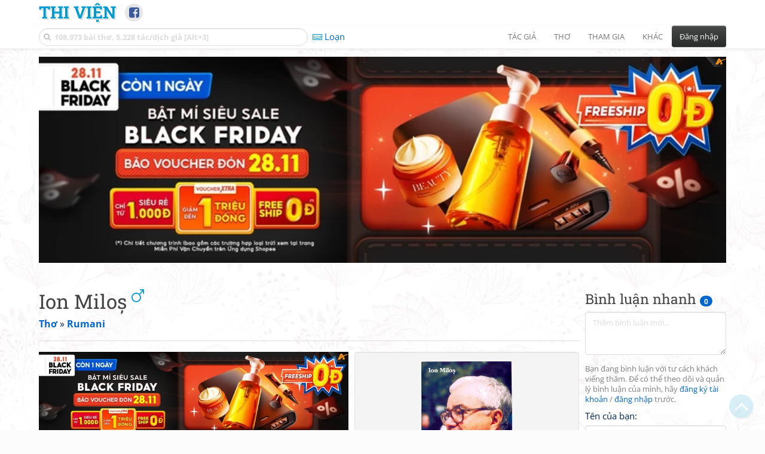

--- FILE ---
content_type: text/html; charset=UTF-8
request_url: https://www.thivien.net/Ion-Milo%C8%99/author-wYzZCq6M0siN46K0VQ2I5Q
body_size: 39867
content:
<!DOCTYPE html>
		<html lang="vi">
		<head>
			<meta http-equiv="Content-Type" content="text/html; charset=utf-8" />
			<meta name="description" content="Các bài thơ của tác giả Ion Miloș" />
			<meta name="keywords" content="Thivien,Thi viện,thơ,nhà thơ,Ion Miloș,thơ Rumani" />
			<meta name="viewport" content="width=device-width, initial-scale=1.0, maximum-scale=1.0" />
			<title>Trang thơ Ion Miloș (38 bài thơ)</title>
			<link rel="alternate" type="application/rss+xml" title="Những bài thơ mới nhất" href="/rss.php?Type=NewestPoems&amp;Count=20" />
			<link rel="alternate" type="application/rss+xml" title="Những tác giả mới nhất" href="/rss.php?Type=NewestAuthors&amp;Count=20" />
			
			<link rel="icon" type="image/png" sizes="192x192" href="/image/favicon/android-icon-192x192.png">
			<link rel="icon" type="image/png" sizes="96x96" href="/image/favicon/favicon-96x96.png">
			<link rel="icon" type="image/png" sizes="32x32" href="/image/favicon/favicon-32x32.png">
			<link rel="icon" type="image/png" sizes="16x16" href="/image/favicon/favicon-16x16.png">
			<link rel="manifest" href="/image/favicon/manifest.json">
			<link rel="apple-touch-icon" sizes="57x57" href="/image/favicon/apple-icon-57x57.png">
			<link rel="apple-touch-icon" sizes="60x60" href="/image/favicon/apple-icon-60x60.png">
			<link rel="apple-touch-icon" sizes="72x72" href="/image/favicon/apple-icon-72x72.png">
			<link rel="apple-touch-icon" sizes="76x76" href="/image/favicon/apple-icon-76x76.png">
			<link rel="apple-touch-icon" sizes="114x114" href="/image/favicon/apple-icon-114x114.png">
			<link rel="apple-touch-icon" sizes="120x120" href="/image/favicon/apple-icon-120x120.png">
			<link rel="apple-touch-icon" sizes="144x144" href="/image/favicon/apple-icon-144x144.png">
			<link rel="apple-touch-icon" sizes="152x152" href="/image/favicon/apple-icon-152x152.png">
			<link rel="apple-touch-icon" sizes="180x180" href="/image/favicon/apple-icon-180x180.png">
			<meta name="msapplication-TileColor" content="#ffffff">
			<meta name="msapplication-TileImage" content="/image/favicon/ms-icon-144x144.png">
			<meta name="theme-color" content="#ffffff">

			<link rel="canonical" href="https://www.thivien.net/Ion-Milo%C8%99/author-wYzZCq6M0siN46K0VQ2I5Q" />
			
		<link rel="stylesheet" type="text/css" href="/lib/bootstrap/dist/css/thivien-bootstrap.min.1766894415.css">
		<script type="text/javascript" src="/lib/head.load.min-1.0.3.js"></script>
		<script type="text/javascript">
		var _UrlRewrite = true,
			_UrlBase = "/",
			_UserUID = null,
			_FacebookAppID = "456842347781417",
			_VNTypingMode = 3;

		head.load([{jQ: "https://code.jquery.com/jquery-2.2.4.min.js"}], function() {
			head.load([{BS: "/lib/bootstrap/dist/js/thivien-bootstrap.min.1707985913.js"},
					{TV: "/thivien.1769067708.js"}]);
		});
		head.load(["/lib/bootstrap/dist/css/thivien-bootstrap-theme.min.1766894415.css",
				"https://maxcdn.bootstrapcdn.com/font-awesome/4.7.0/css/font-awesome.min.css"]);
		</script><script async src="https://pagead2.googlesyndication.com/pagead/js/adsbygoogle.js?client=ca-pub-5466764586357052" crossorigin="anonymous"></script><script>
			  (adsbygoogle = window.adsbygoogle || []).push({
				google_ad_client: "ca-pub-5466764586357052",
				enable_page_level_ads: true
			  });
			</script>
			<meta property="fb:app_id" content="456842347781417" />
			<meta property="og:type" content="website" />
			<meta property="og:site_name" content="Thi Viện" />
			<meta property="og:locale" content="vi_VN" />
			<meta property="og:title" content="Trang thơ Ion Miloș (38 bài thơ)" />
			<meta property="og:image" content="https://www.thivien.net/attachment/YwBbsegB08CbaCmRmGYgJg.1513349731.webp" />
			<meta property="og:url" content="https://www.thivien.net/Ion-Milo%C8%99/author-wYzZCq6M0siN46K0VQ2I5Q" />
			<meta property="og:description" content="Các bài thơ của tác giả Ion Miloș" />
				<script type="application/ld+json">{"@context":"http://schema.org/","@graph":[{"@type":"Person","name":"Ion Miloș","nationality":{"@type":"Country","name":"Rumani"},"url":"/Ion-Milo%C8%99/author-wYzZCq6M0siN46K0VQ2I5Q","gender":"Male","birthDate":"1930","image":"/attachment/YwBbsegB08CbaCmRmGYgJg.1513349731.webp"},{"@type":"CreativeWorkSeries","name":"Thơ Ion Miloș","author":{"@type":"Person","name":"Ion Miloș","url":"/Ion-Milo%C8%99/author-wYzZCq6M0siN46K0VQ2I5Q"},"url":"/Ion-Milo%C8%99/author-wYzZCq6M0siN46K0VQ2I5Q","dateCreated":"2008-07-04T04:29:07+07:00","datePublished":"2008-07-04T04:29:07+07:00","dateModified":"2017-12-15T21:51:50+07:00","image":"/attachment/YwBbsegB08CbaCmRmGYgJg.1513349731.webp","thumbnailUrl":"/attachment/YwBbsegB08CbaCmRmGYgJg.1513349731.webp","aggregateRating":{"@type":"AggregateRating","bestRating":5,"ratingValue":5,"ratingCount":1}},{"@type":"BreadcrumbList","itemListElement":[{"@type":"ListItem","position":1,"item":{"@id":"/all-countries.php","name":"Thơ"}},{"@type":"ListItem","position":2,"item":{"@id":"/Rumani/country-15","name":"Rumani"}}]}]}</script><script async src="https://www.googletagmanager.com/gtag/js?id=G-S77X7GFNH7"></script>
		<script>
		window.dataLayer = window.dataLayer || [];
		function gtag(){dataLayer.push(arguments);}
		gtag('js', new Date());
		gtag('config', 'G-S77X7GFNH7');
		</script>
		<link rel="publisher" href="/hongha83/member-sQGXWcFL_G5R76R4YBLrZA" />
		<link rel="up" href="/Rumani/country-15" /></head>
			<body style="background-image: url('/image/bkimg-lib-foreign.webp')">
	<div id="fb-root"></div>
			<script async defer crossorigin="anonymous" src="https://connect.facebook.net/en_US/sdk.js#xfbml=1&version=v14.0&appId=456842347781417&autoLogAppEvents=1" nonce="nMgBOcNZ"></script>
			<div id="atn-950a4152c2b4aa3ad78bdd6b366cc179" style="position:fixed;right:20px;top:40%;z-index:9999"><script async src="https://ajsc.yodimedia.com/code/9/5/950a4152c2b4aa3ad78bdd6b366cc179.js" crossorigin="anonymous"></script></div><div id="atn-158f3069a435b314a80bdcb024f8e422" style="width:100%"><script async src="https://ajsc.yodimedia.com/code/1/5/158f3069a435b314a80bdcb024f8e422.js" crossorigin="anonymous"></script></div><nav id="HeadBar" class="navbar navbar-default navbar-fixed-top">
			<div id="HB-First" class="container">
				<a class="title navbar-brand nav-menu-head" href="/">Thi Viện</a>
				
				<div id="shareicons">
					<a id="fbpage" class="fa fa-facebook-square share-icon" target="_blank" href="https://www.facebook.com/thivien.net"
						data-toggle="tooltip" data-placement="bottom" title="Trang Thi Viện trên Facebook"></a>
				</div>	</div>
			
			<div id="HB-Second" class="container">
				<div class="navbar-header">
					<a class="title navbar-brand nav-menu-head reduced-shown" href="/">
						<i class="fa fa-lg fa-home" style="font-size:170%"></i>
					</a>

					<div id="QuickSearch">
						<i id="QSIcon" class="fa fa-search"></i>
						<input id="QSInput" type="text" class="form-control" placeholder="108.973 bài thơ, 5.228 tác/dịch giả [Alt+3]"  accesskey="3" />
						<span id="QSClose" class="close" onclick="QS_OnClose()">×</span>
						<div id="QSChooser" class="popup-window">
							<ul id="QSOptions">
								<li><a href="javascript:void(0)" class="qs-quick-option" onclick="QS_QuickResult('author', 'Name', 0)">Tên tác giả/dịch giả</a>
									<a href="javascript:void(0)" class="qs-full-option" onclick="QS_SearchResult('author', 'Name')"><i class="fa fa-search-plus"></i></a></li>
								<li><a href="javascript:void(0)" class="qs-quick-option" onclick="QS_QuickResult('poem', 'Title', 0)">Tên bài thơ @Tên tác giả</a>
									<a href="javascript:void(0)" class="qs-full-option" onclick="QS_SearchResult('poem', 'Title')"><i class="fa fa-search-plus"></i></a></li>
								<li><a href="javascript:void(0)" class="qs-quick-option" onclick="QS_QuickResult('poem', 'Content', 0)">Nội dung bài thơ @Tên tác giả</a>
									<a href="javascript:void(0)" class="qs-full-option" onclick="QS_SearchResult('poem', 'Content')"><i class="fa fa-search-plus"></i></a></li>
								<li><a href="javascript:void(0)" class="qs-quick-option" onclick="QS_QuickResult('poem-group', 'Title', 0)">Tên nhóm bài thơ @Tên tác giả</a>
									<a href="javascript:void(0)" class="qs-full-option" onclick="QS_SearchResult('poem-group', 'Title')"><i class="fa fa-search-plus"></i></a></li>
								<li><a href="javascript:void(0)" class="qs-quick-option" onclick="QS_QuickResult('forum-topic', 'Title', 0)">Tên chủ đề diễn đàn</a>
									<a href="javascript:void(0)" class="qs-full-option" onclick="QS_SearchResult('forum-topic', 'Title')"><i class="fa fa-search-plus"></i></a></li>
								<li><a href="javascript:void(0)" onclick="QS_UseGoogle()">Tìm với <span style="color:blue">G</span><span style="color:red">o</span><span style="color:#777700">o</span><span style="color:blue">g</span><span style="color:green">l</span><span style="color:red">e</span></a></li>
							</ul>
							<div id="QSResult"></div>
						</div>
					</div>
					
					<span id="VNMode" class="reduced-hidden" onclick="ToggleVNTypingMode()"
						data-toggle="tooltip" data-placement="bottom" title="Chế độ gõ tiếng Việt (đặt mặc định trong Trang cá nhân)">
							<i class="fa fa-icon fa-keyboard-o"></i><span></span>
					</span>

					<button type="button" class="navbar-toggle collapsed" data-toggle="collapse" data-target="#MainMenu"
							style="position:absolute; top:0; right:0; background-color:white">
						<span class="sr-only">Toggle navigation</span>
						<span class="icon-bar"></span>
						<span class="icon-bar"></span>
						<span class="icon-bar"></span>
					</button>
				</div>
				
				<div id="MainMenu" class="navbar-collapse collapse navbar-right">
					<ul class="nav navbar-nav">
						<li class="dropdown">
							<a href="#" class="dropdown-toggle nav-menu-head" data-toggle="dropdown" role="button" aria-expanded="false">Tác giả</a>
							<ul class="dropdown-menu" role="menu">
								<li><a href="/search-author.php">Danh sách tác giả</a></li>
								<li><a href="/search-author.php?Country=2">Tác giả Việt Nam</a></li>
								<li><a href="/search-author.php?Country=3">Tác giả Trung Quốc</a></li>
								<li><a href="/search-author.php?Country=6">Tác giả Nga</a></li>
								<li class="divider"></li>
								<li><a href="/all-countries.php">Danh sách nước</a></li><li><a href="/search-poem-group.php">Danh sách nhóm bài thơ</a></li><li class="divider"></li>
								<li><a href="/add-author.php">Thêm tác giả...</a></li>
							</ul>
						</li>
						
						<li class="dropdown">
							<a href="#" class="dropdown-toggle nav-menu-head" data-toggle="dropdown" role="button" aria-expanded="false">Thơ</a>
							<ul class="dropdown-menu" role="menu">
								<li><a href="/topics.php">Các chuyên mục</a></li>
								<li><a href="/search-poem.php">Tìm thơ...</a></li><li class="divider"></li>
								<li><a href="/search-poem.php?Country=2">Thơ Việt Nam</a></li>
								<li><a href="/search-poem.php?Country=2&amp;Age[]=1">Cổ thi Việt Nam</a></li>
								<li><a href="/search-poem.php?Country=2&amp;Age[]=3">Thơ Việt Nam hiện đại</a></li>
								<li class="divider"></li>
								<li><a href="/search-poem.php?Country=3">Thơ Trung Quốc</a></li>
								<li><a href="/search-poem.php?Country=3&amp;Age[]=11">Đường thi</a></li>
								<li><a href="/search-poem.php?PoemType=9">Thơ Đường luật</a></li>
								<li><a href="/search-poem.php?Country=3&amp;Age[]=12&amp;Age[]=13&amp;PoemType=11">Tống từ</a></li>
								<li class="divider"></li>
								<li><a href="/add-poem--choose-type.php">Thêm bài thơ...</a></li>
							</ul>
						</li>
						
						<li class="dropdown">
							<a href="#" class="dropdown-toggle nav-menu-head" data-toggle="dropdown" role="button" aria-expanded="false">Tham gia</a>
							<ul class="dropdown-menu" role="menu">
								<li><a href="/forum">Diễn đàn</a></li>
								<li><a href="/forum-new-topics.php">Các chủ đề mới</a></li>
								<li><a href="/forum-active-topics.php">Các chủ đề có bài mới</a></li>
								<li><a href="/forum-search.php">Tìm bài viết...</a></li>
								<li class="divider"></li>
								<li><a href="/m-poems">Thơ thành viên</a></li>
								<li><a href="/mp-search-group.php">Danh sách nhóm</a></li>
								<li><a href="/mp-search-poem.php">Danh sách thơ</a></li></ul>
						</li>
						
						<li class="dropdown">
							<a href="#" class="dropdown-toggle nav-menu-head" data-toggle="dropdown" role="button" aria-expanded="false">Khác</a>
							<ul class="dropdown-menu" role="menu">
								<li><a href="/policy.php">Chính sách bảo mật thông tin</a></li>
								<li><a href="/statistics.php">Thống kê</a></li>
								<li><a href="/search-member.php">Danh sách thành viên</a></li>
								<li class="divider"></li>
								<li><a href="https://hvdic.thivien.net/" target="_blank">Từ điển Hán Việt trực tuyến</a></li>
								<li><a href="/VietUni/" target="_blank">Đổi mã font tiếng Việt</a></li>
							</ul>
						</li>
					</ul>
							<button type="button" class="btn btn-default navbar-btn navbar-right" data-toggle="modal" data-keyboard="true" data-target="#LoginDlg">Đăng nhập</button>
							</div>
			</div>
			
			<a id="ScrollToTop" href="javascript:void(0)" onclick="ScrollTo(0)">
				<i class="fa fa-3x fa-angle-up"></i>
			</a>
		</nav>
		<div class="modal fade" tabindex="-1" id="LoginDlg">
			<div class="modal-dialog">
			  <div class="modal-content">
				<div class="modal-header">
				  <button type="button" class="close" data-dismiss="modal" aria-hidden="true">×</button>
				  <h4 class="modal-title">Đăng nhập</h4>
				</div>
				<div class="modal-body">
					<form class="form-horizontal" method="post" action="/login.php">
					  <input type="hidden" value="Login" name="Mode" />
					  <input type="hidden" name="BackAddr" value="/Ion-Milo%C8%99/author-wYzZCq6M0siN46K0VQ2I5Q" />
					  <div class="form-group">
						<label class="control-label col-sm-3" for="Login">Tên đăng nhập:</label>
						<div class="col-sm-9">
						  <input type="text" class="form-control input-sm" name="Login" id="Login" placeholder="Tên đăng nhập">
						</div>
					  </div>
					  <div class="form-group">
						<label class="control-label col-sm-3" for="Password">Mật khẩu:</label>
						<div class="col-sm-9">
						  <input type="password" class="form-control input-sm" name="Password" id="Password" placeholder="Mật khẩu">
						</div>
					  </div>
					  <div class="form-group"> 
						<div class="col-sm-offset-3 col-sm-9">
						  <div class="checkbox">
							<label><input type="checkbox" name="RememberMe" id="RememberMe" /> Nhớ đăng nhập</label>
						  </div>
						</div>
					  </div>
					  <div class="form-group">
						<div class="col-sm-offset-3 col-sm-9">
						  <button type="submit" class="btn btn-primary">Đăng nhập</button>
						  <a class="btn btn-default" href="/recoverpsw.php">Quên mật khẩu?</a>
						</div>
					  </div>
					</form>
				</div>
				<div class="modal-footer">	<a class="btn btn-default" href="https://www.thivien.net/notice-view.php?ID=123"><img data-toggle="tooltip" title="Tài khoản Facebook"  src="/image/facebook-logo.png" style="height:16px; vertical-align:top" /> Đăng nhập bằng Facebook</a>		<a class="btn btn-default" href="/register.php">Đăng ký</a>
				</div>
			  </div>
			</div>
		</div>
		<div class="above-page-content container"><div style="text-align: center; padding-bottom: 10px"><div class="adsense-unit" data-ad-unit="banner" data-atn-id="atn-18997733ec258a9fcaf239cc55d53363" data-atn-src="https://ajsc.yodimedia.com/code/1/8/18997733ec258a9fcaf239cc55d53363.js">
				<ins class="adsbygoogle"
						style="display:block"
						data-ad-client="ca-pub-5466764586357052"
						data-ad-slot="2707489529"
						data-ad-format="horizontal,rectangle"
						data-full-width-responsive="true"></ins>
				<script>(adsbygoogle = window.adsbygoogle || []).push({});</script>
			</div></div></div><div class="page-content container"><div class="page-content-right-column">
				<div class="content"><div class="quick-comments-section small">
			<h3>Bình luận nhanh <span class="badge">0</span></h3>		<div class="quick-comment-form">
			<div>
				<input type="hidden" class="content-type" value="5">
				<input type="hidden" class="content-id" value="1444">
				<input type="hidden" class="target-url" value="/Ion-Milo%C8%99/author-wYzZCq6M0siN46K0VQ2I5Q">
				
				<div class="form-group">
					<textarea class="form-control comment-content" rows="3" placeholder="Thêm bình luận mới..." required style="width: 100%"></textarea>
				</div>
				
															<p class="text-muted" style="margin-top: 10px; font-size: 85%;">
							Bạn đang bình luận với tư cách khách viếng thăm. Để có thể theo dõi và quản lý bình luận của mình, hãy
							<a href="/register.php">đăng ký tài khoản</a> / <a href="#" data-toggle="modal" data-target="#LoginDlg">đăng nhập</a> trước.
						</p>

						<div class="form-group">
							<label>Tên của bạn:</label>
							<input type="text" class="form-control guest-name" required maxlength="100" style="width: 100%">
						</div>

						<div class="form-group">
							<label>Thông tin liên hệ:</label>
							<input type="text" class="form-control guest-contact" placeholder="Email / địa chỉ / link facebook..." required maxlength="256" style="width: 100%">
						</div>

						<div class="shown-on-action" style="display: none;">
							<div class="form-group captcha-container">
								<label>Xác nhận bạn không phải người máy:</label>
								<div class="g-recaptcha" data-sitekey="6LfU-ygTAAAAAKuRmEjaXZU6JOycycrSXV8V04-6"></div>
							</div>
						</div>
										
					<button type="button" class="btn btn-sm btn-primary submit-btn">Gửi bình luận</button>
							</div>
		</div>
		
				<script src="https://www.google.com/recaptcha/api.js?hl=vi" async defer></script>
		
		<script>
		head.ready("TV", function() {
			// Prefill guest name from localStorage if available
			try {
				var savedGuestName = localStorage.getItem('quickCommentGuestName');
				if (savedGuestName) {
					var nameInput = $('.quick-comment-form .guest-name');
					if (nameInput.length && !nameInput.val()) nameInput.val(savedGuestName);
				}
			} catch(e) {}

			$('.quick-comment-form .comment-content').on('input', function() {
				const div = $('.quick-comment-form .shown-on-action');
				if (!div.is(':visible')) div.slideDown('fast');
			});

			$('.quick-comment-form .submit-btn').click(function() {
				OnSubmitQuickComment(this, true);
			});
		});
		</script>

		<div class="adsense-unit" data-ad-unit="shortcol" data-atn-id="atn-6ecbdd6ec859d284dc13885a37ce8d81" data-atn-src="https://ajsc.yodimedia.com/code/6/e/6ecbdd6ec859d284dc13885a37ce8d81.js">
				<ins class="adsbygoogle"
						style="display:block"
						data-ad-client="ca-pub-5466764586357052"
						data-ad-slot="4323823526"
						data-ad-format="rectangle,horizontal"
						data-full-width-responsive="true"></ins>
				<script>(adsbygoogle = window.adsbygoogle || []).push({});</script>
			</div><p></p></div></div>
			</div><div class="page-content-main">
		<div class="sticky-top">		<header class="page-header">
						<h1>Ion Miloș <sup data-toggle="tooltip" data-placement="bottom" title="Tác giả nam"><i class="fa fa-mars"></i></sup></h1><p class="breadcrum"><a href="/all-countries.php" title="111 nước"><b>Thơ</b></a> » <a href="/Rumani/country-15" title="19 tác giả"><b>Rumani</b></a></p>		</header>
					<div class="summary-pane">
	<div class="summary-section"><div id="attCarousel3" class="carousel slide carousel-fade attachment-carousel" data-ride="carousel" data-interval="false"><div class="carousel-inner" style="height:250px"><div class="item active" style="height:100%"><div id="item0" class="attachment-content" data-lazy-load="0" style="width:100%; height:100%"><img class="img-responsive" alt="Ảnh đính kèm" src="/attachment/YwBbsegB08CbaCmRmGYgJg.1513349731.webp" loading="lazy" /></div><div class="carousel-caption small">Chân dung <i class="fa fa-external-link-square"></i>
					</div>
				</div></div>
			</div>
			
			<script type="text/javascript">
			var attCarousel3Inf = [{"uid":"YwBbsegB08CbaCmRmGYgJg","post_type":"5","mime_major":"image","mime_minor":"webp","name":"1444","desc":"Ch\u00e2n dung","post_date":"15\/12\/2017 21:55","poster_id":"2802","poster_name":"hongha83","poster_url":"\/hongha83\/member-sQGXWcFL_G5R76R4YBLrZA","external":false,"embed":"<img class=\"img-responsive\" alt=\"\u1ea2nh \u0111\u00ednh k\u00e8m\" src=\"\/attachment\/YwBbsegB08CbaCmRmGYgJg.1513349731.webp\" loading=\"lazy\" \/>","url":"\/attachment\/YwBbsegB08CbaCmRmGYgJg.1513349731.webp"}];
			head.ready(function() {
				setupPlyr();
				var crs = $("#attCarousel3");
				staticAttachmentCarousel(5, 1444, "attCarousel3", attCarousel3Inf);
			});
			</script><div class="rating-full"><span class="rating-stars rating-class-5" data-score="5.0000"><i class="star-icon star-full" onclick="SendRating(this,5,'wYzZCq6M0siN46K0VQ2I5Q',5)" data-toggle="tooltip" title="Tuyệt vời">☆</i><i class="star-icon star-full" onclick="SendRating(this,5,'wYzZCq6M0siN46K0VQ2I5Q',4)" data-toggle="tooltip" title="Hay">☆</i><i class="star-icon star-full" onclick="SendRating(this,5,'wYzZCq6M0siN46K0VQ2I5Q',3)" data-toggle="tooltip" title="Bình thường">☆</i><i class="star-icon star-full" onclick="SendRating(this,5,'wYzZCq6M0siN46K0VQ2I5Q',2)" data-toggle="tooltip" title="Không hay">☆</i><i class="star-icon star-full" onclick="SendRating(this,5,'wYzZCq6M0siN46K0VQ2I5Q',1)" data-toggle="tooltip" title="Tồi">☆</i></span> <span class="rating-status-avg"><span class="count">1</span><span class="avg-value">5.00</span></span></div>Nước: <a href="/Rumani/country-15">Rumani</a><br/><span class="badge">38</span> bài thơ<br/><a href="javascript:void(0)" onclick="ShowLikeInfo(this)"><span class="badge">3</span> người thích</a><span id="LikeInfo4" style="display:none">: <a href="/hongha83/member-sQGXWcFL_G5R76R4YBLrZA">hongha83</a>, <a href="/tamGiang/member-m7mfXemJYrStWhuaZGsxrg">tamGiang</a>, <a href="/ThienXuyen/member-ovLYu_4ZIo7vbuRd64kXTg">ThienXuyen</a></span><br/></div><div class="summary-section">
		<ul><li><i class="fa fa-icon fa-comments"></i> <a href="javascript:void(0)" data-toggle="modal" data-keyboard="true" data-target="#LoginDlg">Bình luận</a></li></ul>
	</div><div class="summary-section"><h4 class="ShowHideBlockTitle" onclick="ShowHideOnClick(this, '#ShowHide5_cnt')">
				<i class="sh-btn fa fa-minus-circle"></i> Thơ đọc nhiều nhất</h4>
			<div id="ShowHide5_cnt" style="display:block; padding-bottom:10px">- <a href="/Ion-Milo%C8%99/Ai-s%E1%BA%BD-b%C3%A1m-theo-t%C3%B4i/poem-dFXUBHcVMj4baAkZD1IL3Q">“Ai sẽ bám theo tôi...”</a><br/>- <a href="/Ion-Milo%C8%99/T%C3%ACnh-y%C3%AAu-b%E1%BB%8Fng-ch%C3%A1y/poem-2cyOEbXu7UcV92piaYf4Hw">Tình yêu bỏng cháy</a><br/>- <a href="/Ion-Milo%C8%99/N%E1%BA%BFu-ch%C3%A2n-l%C3%BD-kh%C3%B4ng-t%E1%BB%93n-t%E1%BA%A1i/poem-d4QbrwquawYDHavIZ4kxvg">“Nếu chân lý không tồn tại...”</a><br/>- <a href="/Ion-Milo%C8%99/Ch%E1%BB%9B-n%C3%AAn-ph%E1%BB%A5-b%E1%BA%A1c/poem-2bJwv9PtcHsUW8pPLFGwSg">Chớ nên phụ bạc</a><br/>- <a href="/Ion-Milo%C8%99/Ch%C3%BAng-ta-%C4%91ang-s%E1%BB%91ng/poem-_VY82BzlbscRJINj-bNYKQ">Chúng ta đang sống</a></div><h4 class="ShowHideBlockTitle" onclick="ShowHideOnClick(this, '#ShowHide6_cnt')">
				<i class="sh-btn fa fa-minus-circle"></i> Thơ thích nhất</h4>
			<div id="ShowHide6_cnt" style="display:block; padding-bottom:10px">- <a href="/Ion-Milo%C8%99/Ng%C6%B0%E1%BB%9Di-ta-c%C4%83m-th%C3%B9-nh%E1%BB%AFng-g%C3%AC-kh%C3%B4ng-c%C3%B3/poem-p--_1Xyamev3KTbQkwBq0Q">Người ta căm thù những gì không có</a><br/>- <a href="/Ion-Milo%C8%99/%C4%90%E1%BB%ABng-n%C3%B3i-v%E1%BB%9Bi-ng%C6%B0%E1%BB%9Di-m%C3%B9/poem-ol4I3PIc1RO3oeTRaPwDtA">“Đừng nói với người mù...”</a><br/>- <a href="/Ion-Milo%C8%99/Cu%E1%BB%99c-%C4%91%E1%BB%9Di/poem-Qy-8QV9DmlGHfq5bdLMONg">Cuộc đời</a><br/>- <a href="/Ion-Milo%C8%99/H%C3%A3y-%C4%91%E1%BB%83-y%C3%AAn-cho-con-ng%C6%B0%E1%BB%9Di/poem-59bSbOoEt3LbcTzZTMbt1w">Hãy để yên cho con người</a><br/>- <a href="/Ion-Milo%C8%99/H%C3%A3y-%C4%91%E1%BB%8Dc-m%E1%BB%99t-b%C3%A0i-th%C6%A1-v%C3%A0o-m%E1%BB%97i-s%C3%A1ng/poem-f1MIMtzT8fsd6lBXrMXVsA">“Hãy đọc một bài thơ vào mỗi sáng...”</a></div><h4 class="ShowHideBlockTitle" onclick="ShowHideOnClick(this, '#ShowHide7_cnt')">
				<i class="sh-btn fa fa-minus-circle"></i> Thơ mới nhất</h4>
			<div id="ShowHide7_cnt" style="display:block; padding-bottom:10px">- <a href="/Ion-Milo%C8%99/M%C3%B9a-thu/poem-9NXwru3sBlIafDQiLJ12nw">Mùa thu</a><br/>- <a href="/Ion-Milo%C8%99/Con-ng%C6%B0%E1%BB%9Di-ta-%C4%91ang-c%E1%BA%A7n-c%C3%A1i-g%C3%AC/poem-I0e5QjtpzDgVwqUszR6KAw">Con người ta đang cần cái gì</a><br/>- <a href="/Ion-Milo%C8%99/Th%E1%BA%BF-k%E1%BB%B7-h%E1%BA%A1nh-ph%C3%BAc/poem-W4CTV15mJobA-z-PGDzG7w">Thế kỷ hạnh phúc</a><br/>- <a href="/Ion-Milo%C8%99/Tri%E1%BA%BFt-l%C3%BD-gi%E1%BA%A3n-%C4%91%C6%A1n/poem-c35gxyohqZLGnce0ecC2Qw">Triết lý giản đơn</a><br/>- <a href="/Ion-Milo%C8%99/Khi-t%C3%B4i-c%C3%B2n-tr%E1%BA%BB-th%C6%A1/poem-1PpvT6qANsih8AFfFCvqnw">Khi tôi còn trẻ thơ</a></div><h4 class="ShowHideBlockTitle" onclick="ShowHideOnClick(this, '#ShowHide8_cnt')">
				<i class="sh-btn fa fa-minus-circle"></i> Tác giả cùng thời kỳ</h4>
			<div id="ShowHide8_cnt" style="display:block; padding-bottom:10px">- <a href="/Nichita-St%C4%83nescu/author-SvdZPQySWLmO0ZyXijpiEQ">Nichita Stănescu</a> <span class="gray">(3 bài)</span><br/>- <a href="/Victor-Tulbure/author-vr11Vh5kBblRxZOeGPaf-w">Victor Tulbure</a> <span class="gray">(1 bài)</span><br/>- <a href="/Marin-Sorescu/author-WFPzxMIL0md-Jk0JqL-VuA">Marin Sorescu</a> <span class="gray">(3 bài)</span><br/>- <a href="/Ana-Blandiana/author-_NGLyiiqn-XR7U5FCNQwaQ">Ana Blandiana</a> <span class="gray">(5 bài)</span><br/>- <a href="/Maria-Banu%C5%9F/author-ycRIJbTsK11NDVTAJh49mw">Maria Banuş</a> <span class="gray">(1 bài)</span></div><h4 class="ShowHideBlockTitle" onclick="ShowHideOnClick(this, '#ShowHide9_cnt')">
				<i class="sh-btn fa fa-minus-circle"></i> Dịch giả nhiều bài nhất</h4>
			<div id="ShowHide9_cnt" style="display:block; padding-bottom:10px">- <a href="/Ph%E1%BA%A1m-Vi%E1%BA%BFt-%C4%90%C3%A0o/author-0f6WGKu0fnfMnLmaHh54MQ">Phạm Viết Đào</a> <span class="gray">(38 bài)</span></div></div><div class="small summary-section gray">
	Tạo bởi <a href="/hongha83/member-sQGXWcFL_G5R76R4YBLrZA">hongha83</a>
	vào 04/07/2008 04:29, đã sửa 1 lần,
		lần cuối bởi <a href="/hongha83/member-sQGXWcFL_G5R76R4YBLrZA">hongha83</a>
		vào 15/12/2017 21:51</div></div><div class="summary-pane-complement"><div style="text-align: center; padding-bottom: 10px"><div class="adsense-unit" data-ad-unit="bigrect" data-atn-id="atn-18997733ec258a9fcaf239cc55d53363" data-atn-src="https://ajsc.yodimedia.com/code/1/8/18997733ec258a9fcaf239cc55d53363.js">
				<ins class="adsbygoogle"
						style="display:block"
						data-ad-client="ca-pub-5466764586357052"
						data-ad-slot="4365411601"
						data-ad-format="rectangle,horizontal"
						data-full-width-responsive="true"></ins>
				<script>(adsbygoogle = window.adsbygoogle || []).push({});</script>
			</div></div></div><div>Ion Miloș &#40;1930-2015&#41; là nhà thơ sinh tại Sutjeska, Serbi trong một gia đình bố mẹ là người Rumani. Ông học triết tại Đại học Belgrade và bảo vệ luận văn tiến sĩ tại Sorbonne. Ông làm việc như một nhà ngôn ngữ học. Ông đã sống ở Thuỵ Điển trước năm 1964. Milos đã viết 16 tập thơ bằng tiếng Rumani, bốn tập thơ bằng tiếng Serbi và bốn tập thơ bằng tiếng Thuỵ Điển. Ngoài ra ông còn là dịch giả dịch các tác phẩm từ các nền văn học Rumani, Pháp, Serbi, Sloven ra tiếng Thuỵ Điển. Ông đã được nhận nhiều giải thưởng thi ca và dịch thuật.</div><p>&nbsp;</p><div class="poem-group-list"><ol><li><a href="/Ion-Milo%C8%99/Ai-s%E1%BA%BD-b%C3%A1m-theo-t%C3%B4i/poem-dFXUBHcVMj4baAkZD1IL3Q">“Ai sẽ bám theo tôi...” <span class="small gray">“Cineva ma urmareste, iubito...”</span></a><div class="bubble-comment" data-toggle="tooltip" title="Có 1 trả lời">1</div></li><li><a href="/Ion-Milo%C8%99/%C4%90%E1%BB%ABng-n%C3%B3i-v%E1%BB%9Bi-ng%C6%B0%E1%BB%9Di-m%C3%B9/poem-ol4I3PIc1RO3oeTRaPwDtA">“Đừng nói với người mù...” <span class="small gray">“Nu-i spune orbului...”</span></a><div class="bubble-comment" data-toggle="tooltip" title="Có 1 trả lời">1</div></li><li><a href="/Ion-Milo%C8%99/H%C3%A3y-%C4%91%E1%BB%8Dc-m%E1%BB%99t-b%C3%A0i-th%C6%A1-v%C3%A0o-m%E1%BB%97i-s%C3%A1ng/poem-f1MIMtzT8fsd6lBXrMXVsA">“Hãy đọc một bài thơ vào mỗi sáng...” <span class="small gray">“Citeste o poezie in fiecare dimineata...”</span></a><div class="bubble-comment" data-toggle="tooltip" title="Có 1 trả lời">1</div></li><li><a href="/Ion-Milo%C8%99/N%E1%BA%BFu-ch%C3%A2n-l%C3%BD-kh%C3%B4ng-t%E1%BB%93n-t%E1%BA%A1i/poem-d4QbrwquawYDHavIZ4kxvg">“Nếu chân lý không tồn tại...” <span class="small gray">“Daca adevarul nu exista...”</span></a><div class="bubble-comment" data-toggle="tooltip" title="Có 1 trả lời">1</div></li><li><a href="/Ion-Milo%C8%99/Ch%E1%BB%9B-n%C3%AAn-ph%E1%BB%A5-b%E1%BA%A1c/poem-2bJwv9PtcHsUW8pPLFGwSg">Chớ nên phụ bạc</a><div class="bubble-comment" data-toggle="tooltip" title="Có 1 trả lời">1</div></li><li><a href="/Ion-Milo%C8%99/Ch%C3%BAng-ta-%C4%91ang-s%E1%BB%91ng/poem-_VY82BzlbscRJINj-bNYKQ">Chúng ta đang sống <span class="small gray">Trăiesc într-o lume</span></a><div class="bubble-comment" data-toggle="tooltip" title="Có 1 trả lời">1</div></li><li><a href="/Ion-Milo%C8%99/C%C3%B3-m%E1%BB%99t-chuy%E1%BB%87n-c%E1%BB%95-t%C3%ADch/poem-Zg1oLkTalX2YnubVxSE9mQ">Có một chuyện cổ tích...</a><div class="bubble-comment" data-toggle="tooltip" title="Có 1 trả lời">1</div></li><li><a href="/Ion-Milo%C8%99/Con-ng%C6%B0%E1%BB%9Di-ta-%C4%91ang-c%E1%BA%A7n-c%C3%A1i-g%C3%AC/poem-I0e5QjtpzDgVwqUszR6KAw">Con người ta đang cần cái gì <span class="small gray">Ce-i trebuie omului</span></a><div class="bubble-comment" data-toggle="tooltip" title="Có 1 trả lời">1</div></li><li><a href="/Ion-Milo%C8%99/Con-ng%C6%B0%E1%BB%9Di-v%C3%A0-con-ch%C3%B3/poem-IGTreKqItc4kRl5mPEL72g">Con người và con chó <span class="small gray">Omul si cainele</span></a><div class="bubble-comment" data-toggle="tooltip" title="Có 1 trả lời">1</div></li><li><a href="/Ion-Milo%C8%99/Con-ng%C6%B0%E1%BB%9Di-c%C3%A1nh-chim-v%C3%A0-b%C3%B4ng-hoa/poem-nE3RUQWgyPMOV90Qp66W4w">Con người, cánh chim và bông hoa <span class="small gray">Oameni, păsări, flori</span></a><div class="bubble-comment" data-toggle="tooltip" title="Có 1 trả lời">1</div></li><li><a href="/Ion-Milo%C8%99/Cu%E1%BB%99c-%C4%91%E1%BB%9Di/poem-Qy-8QV9DmlGHfq5bdLMONg">Cuộc đời <span class="small gray">Viata</span></a><div class="bubble-comment" data-toggle="tooltip" title="Có 1 trả lời">1</div></li><li><a href="/Ion-Milo%C8%99/Cu%E1%BB%99c-s%E1%BB%91ng-h%C3%B4m-nay-ng%C3%A0y-mai/poem-Iw4e5e8FuYwpg4DbWb0SMQ">Cuộc sống hôm nay, ngày mai <span class="small gray">De azi pe maine</span></a><div class="bubble-comment" data-toggle="tooltip" title="Có 1 trả lời">1</div></li><li><a href="/Ion-Milo%C8%99/%C4%90i%E1%BB%81u-b%C3%AD-%E1%BA%A9n/poem-QlvtokjEbP9oFGqZ_zumzQ">Điều bí ẩn <span class="small gray">Decret</span></a><div class="bubble-comment" data-toggle="tooltip" title="Có 1 trả lời">1</div></li><li><a href="/Ion-Milo%C8%99/%C4%90%E1%BB%ABng-h%E1%BB%8Fi-t%C3%B4i/poem-wFzTCUyfcVpY0U94Ps6qpg">Đừng hỏi tôi <span class="small gray">Nu ma intreba</span></a><div class="bubble-comment" data-toggle="tooltip" title="Có 1 trả lời">1</div></li><li><a href="/Ion-Milo%C8%99/H%C3%A3y-%C4%91%E1%BB%83-y%C3%AAn-cho-con-ng%C6%B0%E1%BB%9Di/poem-59bSbOoEt3LbcTzZTMbt1w">Hãy để yên cho con người <span class="small gray">Să lăsăm oamenii</span></a><div class="bubble-comment" data-toggle="tooltip" title="Có 1 trả lời">1</div></li><li><a href="/Ion-Milo%C8%99/H%C3%A3y-tha-th%E1%BB%A9-cho-t%C3%ACnh-y%C3%AAu/poem-YL5Q9nddiy4Z3lZVBhS86Q">Hãy tha thứ cho tình yêu <span class="small gray">Sa iertam dragostea</span></a><div class="bubble-comment" data-toggle="tooltip" title="Có 1 trả lời">1</div></li><li><a href="/Ion-Milo%C8%99/Ho%C3%A0ng-h%C3%B4n/poem-l2lQdyLnTrHmkXjfm8j5Cw">Hoàng hôn <span class="small gray">Amurg</span></a><div class="bubble-comment" data-toggle="tooltip" title="Có 1 trả lời">1</div></li><li><a href="/Ion-Milo%C8%99/Khi-t%C3%B4i-c%C3%B2n-tr%E1%BA%BB-th%C6%A1/poem-1PpvT6qANsih8AFfFCvqnw">Khi tôi còn trẻ thơ <span class="small gray">Cand eram copil</span></a><div class="bubble-comment" data-toggle="tooltip" title="Có 1 trả lời">1</div></li><li><a href="/Ion-Milo%C8%99/Kh%C3%B3c-than-cho-Bosnia/poem-FWnwc_pRfJiDww_8q1tBVQ">Khóc than cho Bosnia <span class="small gray">Bocetul bosniei</span></a><div class="bubble-comment" data-toggle="tooltip" title="Có 1 trả lời">1</div></li><li><a href="/Ion-Milo%C8%99/L%E1%BB%9Di-nguy%E1%BB%87n-c%E1%BA%A7u/poem-bKPZMYZKmaevklWXGmDMnQ">Lời nguyện cầu <span class="small gray">Rugaciune</span></a><div class="bubble-comment" data-toggle="tooltip" title="Có 1 trả lời">1</div></li><li><a href="/Ion-Milo%C8%99/M%E1%BB%99t-%C4%91%C3%B4i-khi/poem-pFGdnzsSq-Fye2NAHo3vzg">Một đôi khi <span class="small gray">Cateodata</span></a><div class="bubble-comment" data-toggle="tooltip" title="Có 1 trả lời">1</div></li><li><a href="/Ion-Milo%C8%99/M%E1%BB%99t-v%C3%A0i-%C4%91%E1%BB%8Bnh-ngh%C4%A9a/poem-q0bOZ55WAwr0Zes-xV_GBg">Một vài định nghĩa <span class="small gray">Definitii</span></a><div class="bubble-comment" data-toggle="tooltip" title="Có 1 trả lời">1</div></li><li><a href="/Ion-Milo%C8%99/M%C3%B9a-thu/poem-9NXwru3sBlIafDQiLJ12nw">Mùa thu <span class="small gray">Toamna</span></a><div class="bubble-comment" data-toggle="tooltip" title="Có 1 trả lời">1</div></li><li><a href="/Ion-Milo%C8%99/Ng%C3%A0y-ch%E1%BA%BFt-ch%C3%B3c/poem-QhNBpMPmgiB9e7h3nRe94g">Ngày chết chóc <span class="small gray">Ziua mortilor</span></a><div class="bubble-comment" data-toggle="tooltip" title="Có 1 trả lời">1</div></li><li><a href="/Ion-Milo%C8%99/Ng%C6%B0%E1%BB%9Di-ta-c%C4%83m-th%C3%B9-nh%E1%BB%AFng-g%C3%AC-kh%C3%B4ng-c%C3%B3/poem-p--_1Xyamev3KTbQkwBq0Q">Người ta căm thù những gì không có <span class="small gray">Oamenii urăsc ce n-au</span></a><div class="bubble-comment" data-toggle="tooltip" title="Có 1 trả lời">1</div></li><li><a href="/Ion-Milo%C8%99/%E1%BB%9E-tr%C6%B0%E1%BB%9Dng/poem-yOxlxtv2mepixLAIVW5b0Q">Ở trường <span class="small gray">La scoala</span></a><div class="bubble-comment" data-toggle="tooltip" title="Có 1 trả lời">1</div></li><li><a href="/Ion-Milo%C8%99/T%E1%BA%A7m-nh%C3%ACn/poem-yM8QUHgKoKPWSu7ECDd1cg">Tầm nhìn <span class="small gray">Viziuni</span></a><div class="bubble-comment" data-toggle="tooltip" title="Có 1 trả lời">1</div></li><li><a href="/Ion-Milo%C8%99/Th%E1%BA%BF-ch%E1%BB%97/poem-IST1KPQiKFW71B2Y5i1_6Q">Thế chỗ</a><div class="bubble-comment" data-toggle="tooltip" title="Có 1 trả lời">1</div></li><li><a href="/Ion-Milo%C8%99/Th%E1%BA%BF-gi%E1%BB%9Bi-b%C3%AAn-kia/poem-IyqWMf1rp7IDqV96IWkfpA">Thế giới bên kia <span class="small gray">Lumea cealalta</span></a><div class="bubble-comment" data-toggle="tooltip" title="Có 1 trả lời">1</div></li><li><a href="/Ion-Milo%C8%99/Th%E1%BA%BF-gi%E1%BB%9Bi-%C4%91%C3%A0n-b%C3%A0-ki%E1%BB%83u-m%E1%BB%9Bi/poem-NcI6pleZWYp0q_mKCmP5DA">Thế giới đàn bà kiểu mới <span class="small gray">Lume noua feminina</span></a><div class="bubble-comment" data-toggle="tooltip" title="Có 1 trả lời">1</div></li><li><a href="/Ion-Milo%C8%99/Th%E1%BA%BF-k%E1%BB%B7-h%E1%BA%A1nh-ph%C3%BAc/poem-W4CTV15mJobA-z-PGDzG7w">Thế kỷ hạnh phúc <span class="small gray">Secolul fericirii</span></a><div class="bubble-comment" data-toggle="tooltip" title="Có 1 trả lời">1</div></li><li><a href="/Ion-Milo%C8%99/Th%C6%A1-c%C3%B3-bao-gi%E1%BB%9D-ch%E1%BA%BFt-kh%C3%B4ng/poem-nBP7XTuvNH4nAiLlaqv8Gg">Thơ có bao giờ chết không? <span class="small gray">Poesia non muori</span></a><div class="bubble-comment" data-toggle="tooltip" title="Có 1 trả lời">1</div></li><li><a href="/Ion-Milo%C8%99/Th%E1%BB%9Di-gian/poem-LLMSZ_lsxAVfAZuEZLXIew">Thời gian <span class="small gray">Timpul</span></a><div class="bubble-comment" data-toggle="tooltip" title="Có 1 trả lời">1</div></li><li><a href="/Ion-Milo%C8%99/Th%E1%BB%9Di-gian-v%C3%A0-t%C3%ACnh-y%C3%AAu/poem-drOFGZc6qTuTZX_dWY5a8g">Thời gian và tình yêu <span class="small gray">Timpul si iubirea</span></a><div class="bubble-comment" data-toggle="tooltip" title="Có 1 trả lời">1</div></li><li><a href="/Ion-Milo%C8%99/T%C3%ACnh-y%C3%AAu-b%E1%BB%8Fng-ch%C3%A1y/poem-2cyOEbXu7UcV92piaYf4Hw">Tình yêu bỏng cháy <span class="small gray">Dragoste caldă</span></a><div class="bubble-comment" data-toggle="tooltip" title="Có 1 trả lời">1</div></li><li><a href="/Ion-Milo%C8%99/T%C3%B4i-kh%C3%B4ng-l%C3%A0/poem-1yyemtYh_7HO8FcslKo--A">Tôi không là <span class="small gray">Nu sunt</span></a><div class="bubble-comment" data-toggle="tooltip" title="Có 1 trả lời">1</div></li><li><a href="/Ion-Milo%C8%99/Tri%E1%BA%BFt-l%C3%BD-gi%E1%BA%A3n-%C4%91%C6%A1n/poem-c35gxyohqZLGnce0ecC2Qw">Triết lý giản đơn <span class="small gray">Filozofari simple</span></a><div class="bubble-comment" data-toggle="tooltip" title="Có 1 trả lời">1</div></li><li><a href="/Ion-Milo%C8%99/V%E1%BB%81-nh%E1%BB%AFng-gi%E1%BA%A5c-m%C6%A1/poem-2byJUU6FY4fWE7-huCuyEg">Về những giấc mơ <span class="small gray">Visuri</span></a><div class="bubble-comment" data-toggle="tooltip" title="Có 1 trả lời">1</div></li></ol></div><p>&nbsp;</p>			<div class="clearfix"></div>
				</div>
			</div>
		</div><div id="footer" class="container"><div style="text-align: center; padding-top: 10px; padding-bottom: 10px"><div class="adsense-unit" data-ad-unit="banner" data-atn-id="atn-18997733ec258a9fcaf239cc55d53363" data-atn-src="https://ajsc.yodimedia.com/code/1/8/18997733ec258a9fcaf239cc55d53363.js">
				<ins class="adsbygoogle"
						style="display:block"
						data-ad-client="ca-pub-5466764586357052"
						data-ad-slot="2707489529"
						data-ad-format="horizontal,rectangle"
						data-full-width-responsive="true"></ins>
				<script>(adsbygoogle = window.adsbygoogle || []).push({});</script>
			</div></div><p id="bottom-bar" class="small">&copy; 2004-2026 Vanachi<a href="/rss-info.php" style="float:right"><i class="fa fa-icon fa-rss-square"></i>RSS</a></p></div><script type='text/javascript'>
		gtag('event', 'thivien', {logged_in: "no", device_type: "pc", section: "Library"});
		</script></body>
		</html>

--- FILE ---
content_type: text/html; charset=utf-8
request_url: https://www.google.com/recaptcha/api2/anchor?ar=1&k=6LfU-ygTAAAAAKuRmEjaXZU6JOycycrSXV8V04-6&co=aHR0cHM6Ly93d3cudGhpdmllbi5uZXQ6NDQz&hl=vi&v=PoyoqOPhxBO7pBk68S4YbpHZ&size=normal&anchor-ms=20000&execute-ms=30000&cb=z07i2nr1by55
body_size: 49546
content:
<!DOCTYPE HTML><html dir="ltr" lang="vi"><head><meta http-equiv="Content-Type" content="text/html; charset=UTF-8">
<meta http-equiv="X-UA-Compatible" content="IE=edge">
<title>reCAPTCHA</title>
<style type="text/css">
/* cyrillic-ext */
@font-face {
  font-family: 'Roboto';
  font-style: normal;
  font-weight: 400;
  font-stretch: 100%;
  src: url(//fonts.gstatic.com/s/roboto/v48/KFO7CnqEu92Fr1ME7kSn66aGLdTylUAMa3GUBHMdazTgWw.woff2) format('woff2');
  unicode-range: U+0460-052F, U+1C80-1C8A, U+20B4, U+2DE0-2DFF, U+A640-A69F, U+FE2E-FE2F;
}
/* cyrillic */
@font-face {
  font-family: 'Roboto';
  font-style: normal;
  font-weight: 400;
  font-stretch: 100%;
  src: url(//fonts.gstatic.com/s/roboto/v48/KFO7CnqEu92Fr1ME7kSn66aGLdTylUAMa3iUBHMdazTgWw.woff2) format('woff2');
  unicode-range: U+0301, U+0400-045F, U+0490-0491, U+04B0-04B1, U+2116;
}
/* greek-ext */
@font-face {
  font-family: 'Roboto';
  font-style: normal;
  font-weight: 400;
  font-stretch: 100%;
  src: url(//fonts.gstatic.com/s/roboto/v48/KFO7CnqEu92Fr1ME7kSn66aGLdTylUAMa3CUBHMdazTgWw.woff2) format('woff2');
  unicode-range: U+1F00-1FFF;
}
/* greek */
@font-face {
  font-family: 'Roboto';
  font-style: normal;
  font-weight: 400;
  font-stretch: 100%;
  src: url(//fonts.gstatic.com/s/roboto/v48/KFO7CnqEu92Fr1ME7kSn66aGLdTylUAMa3-UBHMdazTgWw.woff2) format('woff2');
  unicode-range: U+0370-0377, U+037A-037F, U+0384-038A, U+038C, U+038E-03A1, U+03A3-03FF;
}
/* math */
@font-face {
  font-family: 'Roboto';
  font-style: normal;
  font-weight: 400;
  font-stretch: 100%;
  src: url(//fonts.gstatic.com/s/roboto/v48/KFO7CnqEu92Fr1ME7kSn66aGLdTylUAMawCUBHMdazTgWw.woff2) format('woff2');
  unicode-range: U+0302-0303, U+0305, U+0307-0308, U+0310, U+0312, U+0315, U+031A, U+0326-0327, U+032C, U+032F-0330, U+0332-0333, U+0338, U+033A, U+0346, U+034D, U+0391-03A1, U+03A3-03A9, U+03B1-03C9, U+03D1, U+03D5-03D6, U+03F0-03F1, U+03F4-03F5, U+2016-2017, U+2034-2038, U+203C, U+2040, U+2043, U+2047, U+2050, U+2057, U+205F, U+2070-2071, U+2074-208E, U+2090-209C, U+20D0-20DC, U+20E1, U+20E5-20EF, U+2100-2112, U+2114-2115, U+2117-2121, U+2123-214F, U+2190, U+2192, U+2194-21AE, U+21B0-21E5, U+21F1-21F2, U+21F4-2211, U+2213-2214, U+2216-22FF, U+2308-230B, U+2310, U+2319, U+231C-2321, U+2336-237A, U+237C, U+2395, U+239B-23B7, U+23D0, U+23DC-23E1, U+2474-2475, U+25AF, U+25B3, U+25B7, U+25BD, U+25C1, U+25CA, U+25CC, U+25FB, U+266D-266F, U+27C0-27FF, U+2900-2AFF, U+2B0E-2B11, U+2B30-2B4C, U+2BFE, U+3030, U+FF5B, U+FF5D, U+1D400-1D7FF, U+1EE00-1EEFF;
}
/* symbols */
@font-face {
  font-family: 'Roboto';
  font-style: normal;
  font-weight: 400;
  font-stretch: 100%;
  src: url(//fonts.gstatic.com/s/roboto/v48/KFO7CnqEu92Fr1ME7kSn66aGLdTylUAMaxKUBHMdazTgWw.woff2) format('woff2');
  unicode-range: U+0001-000C, U+000E-001F, U+007F-009F, U+20DD-20E0, U+20E2-20E4, U+2150-218F, U+2190, U+2192, U+2194-2199, U+21AF, U+21E6-21F0, U+21F3, U+2218-2219, U+2299, U+22C4-22C6, U+2300-243F, U+2440-244A, U+2460-24FF, U+25A0-27BF, U+2800-28FF, U+2921-2922, U+2981, U+29BF, U+29EB, U+2B00-2BFF, U+4DC0-4DFF, U+FFF9-FFFB, U+10140-1018E, U+10190-1019C, U+101A0, U+101D0-101FD, U+102E0-102FB, U+10E60-10E7E, U+1D2C0-1D2D3, U+1D2E0-1D37F, U+1F000-1F0FF, U+1F100-1F1AD, U+1F1E6-1F1FF, U+1F30D-1F30F, U+1F315, U+1F31C, U+1F31E, U+1F320-1F32C, U+1F336, U+1F378, U+1F37D, U+1F382, U+1F393-1F39F, U+1F3A7-1F3A8, U+1F3AC-1F3AF, U+1F3C2, U+1F3C4-1F3C6, U+1F3CA-1F3CE, U+1F3D4-1F3E0, U+1F3ED, U+1F3F1-1F3F3, U+1F3F5-1F3F7, U+1F408, U+1F415, U+1F41F, U+1F426, U+1F43F, U+1F441-1F442, U+1F444, U+1F446-1F449, U+1F44C-1F44E, U+1F453, U+1F46A, U+1F47D, U+1F4A3, U+1F4B0, U+1F4B3, U+1F4B9, U+1F4BB, U+1F4BF, U+1F4C8-1F4CB, U+1F4D6, U+1F4DA, U+1F4DF, U+1F4E3-1F4E6, U+1F4EA-1F4ED, U+1F4F7, U+1F4F9-1F4FB, U+1F4FD-1F4FE, U+1F503, U+1F507-1F50B, U+1F50D, U+1F512-1F513, U+1F53E-1F54A, U+1F54F-1F5FA, U+1F610, U+1F650-1F67F, U+1F687, U+1F68D, U+1F691, U+1F694, U+1F698, U+1F6AD, U+1F6B2, U+1F6B9-1F6BA, U+1F6BC, U+1F6C6-1F6CF, U+1F6D3-1F6D7, U+1F6E0-1F6EA, U+1F6F0-1F6F3, U+1F6F7-1F6FC, U+1F700-1F7FF, U+1F800-1F80B, U+1F810-1F847, U+1F850-1F859, U+1F860-1F887, U+1F890-1F8AD, U+1F8B0-1F8BB, U+1F8C0-1F8C1, U+1F900-1F90B, U+1F93B, U+1F946, U+1F984, U+1F996, U+1F9E9, U+1FA00-1FA6F, U+1FA70-1FA7C, U+1FA80-1FA89, U+1FA8F-1FAC6, U+1FACE-1FADC, U+1FADF-1FAE9, U+1FAF0-1FAF8, U+1FB00-1FBFF;
}
/* vietnamese */
@font-face {
  font-family: 'Roboto';
  font-style: normal;
  font-weight: 400;
  font-stretch: 100%;
  src: url(//fonts.gstatic.com/s/roboto/v48/KFO7CnqEu92Fr1ME7kSn66aGLdTylUAMa3OUBHMdazTgWw.woff2) format('woff2');
  unicode-range: U+0102-0103, U+0110-0111, U+0128-0129, U+0168-0169, U+01A0-01A1, U+01AF-01B0, U+0300-0301, U+0303-0304, U+0308-0309, U+0323, U+0329, U+1EA0-1EF9, U+20AB;
}
/* latin-ext */
@font-face {
  font-family: 'Roboto';
  font-style: normal;
  font-weight: 400;
  font-stretch: 100%;
  src: url(//fonts.gstatic.com/s/roboto/v48/KFO7CnqEu92Fr1ME7kSn66aGLdTylUAMa3KUBHMdazTgWw.woff2) format('woff2');
  unicode-range: U+0100-02BA, U+02BD-02C5, U+02C7-02CC, U+02CE-02D7, U+02DD-02FF, U+0304, U+0308, U+0329, U+1D00-1DBF, U+1E00-1E9F, U+1EF2-1EFF, U+2020, U+20A0-20AB, U+20AD-20C0, U+2113, U+2C60-2C7F, U+A720-A7FF;
}
/* latin */
@font-face {
  font-family: 'Roboto';
  font-style: normal;
  font-weight: 400;
  font-stretch: 100%;
  src: url(//fonts.gstatic.com/s/roboto/v48/KFO7CnqEu92Fr1ME7kSn66aGLdTylUAMa3yUBHMdazQ.woff2) format('woff2');
  unicode-range: U+0000-00FF, U+0131, U+0152-0153, U+02BB-02BC, U+02C6, U+02DA, U+02DC, U+0304, U+0308, U+0329, U+2000-206F, U+20AC, U+2122, U+2191, U+2193, U+2212, U+2215, U+FEFF, U+FFFD;
}
/* cyrillic-ext */
@font-face {
  font-family: 'Roboto';
  font-style: normal;
  font-weight: 500;
  font-stretch: 100%;
  src: url(//fonts.gstatic.com/s/roboto/v48/KFO7CnqEu92Fr1ME7kSn66aGLdTylUAMa3GUBHMdazTgWw.woff2) format('woff2');
  unicode-range: U+0460-052F, U+1C80-1C8A, U+20B4, U+2DE0-2DFF, U+A640-A69F, U+FE2E-FE2F;
}
/* cyrillic */
@font-face {
  font-family: 'Roboto';
  font-style: normal;
  font-weight: 500;
  font-stretch: 100%;
  src: url(//fonts.gstatic.com/s/roboto/v48/KFO7CnqEu92Fr1ME7kSn66aGLdTylUAMa3iUBHMdazTgWw.woff2) format('woff2');
  unicode-range: U+0301, U+0400-045F, U+0490-0491, U+04B0-04B1, U+2116;
}
/* greek-ext */
@font-face {
  font-family: 'Roboto';
  font-style: normal;
  font-weight: 500;
  font-stretch: 100%;
  src: url(//fonts.gstatic.com/s/roboto/v48/KFO7CnqEu92Fr1ME7kSn66aGLdTylUAMa3CUBHMdazTgWw.woff2) format('woff2');
  unicode-range: U+1F00-1FFF;
}
/* greek */
@font-face {
  font-family: 'Roboto';
  font-style: normal;
  font-weight: 500;
  font-stretch: 100%;
  src: url(//fonts.gstatic.com/s/roboto/v48/KFO7CnqEu92Fr1ME7kSn66aGLdTylUAMa3-UBHMdazTgWw.woff2) format('woff2');
  unicode-range: U+0370-0377, U+037A-037F, U+0384-038A, U+038C, U+038E-03A1, U+03A3-03FF;
}
/* math */
@font-face {
  font-family: 'Roboto';
  font-style: normal;
  font-weight: 500;
  font-stretch: 100%;
  src: url(//fonts.gstatic.com/s/roboto/v48/KFO7CnqEu92Fr1ME7kSn66aGLdTylUAMawCUBHMdazTgWw.woff2) format('woff2');
  unicode-range: U+0302-0303, U+0305, U+0307-0308, U+0310, U+0312, U+0315, U+031A, U+0326-0327, U+032C, U+032F-0330, U+0332-0333, U+0338, U+033A, U+0346, U+034D, U+0391-03A1, U+03A3-03A9, U+03B1-03C9, U+03D1, U+03D5-03D6, U+03F0-03F1, U+03F4-03F5, U+2016-2017, U+2034-2038, U+203C, U+2040, U+2043, U+2047, U+2050, U+2057, U+205F, U+2070-2071, U+2074-208E, U+2090-209C, U+20D0-20DC, U+20E1, U+20E5-20EF, U+2100-2112, U+2114-2115, U+2117-2121, U+2123-214F, U+2190, U+2192, U+2194-21AE, U+21B0-21E5, U+21F1-21F2, U+21F4-2211, U+2213-2214, U+2216-22FF, U+2308-230B, U+2310, U+2319, U+231C-2321, U+2336-237A, U+237C, U+2395, U+239B-23B7, U+23D0, U+23DC-23E1, U+2474-2475, U+25AF, U+25B3, U+25B7, U+25BD, U+25C1, U+25CA, U+25CC, U+25FB, U+266D-266F, U+27C0-27FF, U+2900-2AFF, U+2B0E-2B11, U+2B30-2B4C, U+2BFE, U+3030, U+FF5B, U+FF5D, U+1D400-1D7FF, U+1EE00-1EEFF;
}
/* symbols */
@font-face {
  font-family: 'Roboto';
  font-style: normal;
  font-weight: 500;
  font-stretch: 100%;
  src: url(//fonts.gstatic.com/s/roboto/v48/KFO7CnqEu92Fr1ME7kSn66aGLdTylUAMaxKUBHMdazTgWw.woff2) format('woff2');
  unicode-range: U+0001-000C, U+000E-001F, U+007F-009F, U+20DD-20E0, U+20E2-20E4, U+2150-218F, U+2190, U+2192, U+2194-2199, U+21AF, U+21E6-21F0, U+21F3, U+2218-2219, U+2299, U+22C4-22C6, U+2300-243F, U+2440-244A, U+2460-24FF, U+25A0-27BF, U+2800-28FF, U+2921-2922, U+2981, U+29BF, U+29EB, U+2B00-2BFF, U+4DC0-4DFF, U+FFF9-FFFB, U+10140-1018E, U+10190-1019C, U+101A0, U+101D0-101FD, U+102E0-102FB, U+10E60-10E7E, U+1D2C0-1D2D3, U+1D2E0-1D37F, U+1F000-1F0FF, U+1F100-1F1AD, U+1F1E6-1F1FF, U+1F30D-1F30F, U+1F315, U+1F31C, U+1F31E, U+1F320-1F32C, U+1F336, U+1F378, U+1F37D, U+1F382, U+1F393-1F39F, U+1F3A7-1F3A8, U+1F3AC-1F3AF, U+1F3C2, U+1F3C4-1F3C6, U+1F3CA-1F3CE, U+1F3D4-1F3E0, U+1F3ED, U+1F3F1-1F3F3, U+1F3F5-1F3F7, U+1F408, U+1F415, U+1F41F, U+1F426, U+1F43F, U+1F441-1F442, U+1F444, U+1F446-1F449, U+1F44C-1F44E, U+1F453, U+1F46A, U+1F47D, U+1F4A3, U+1F4B0, U+1F4B3, U+1F4B9, U+1F4BB, U+1F4BF, U+1F4C8-1F4CB, U+1F4D6, U+1F4DA, U+1F4DF, U+1F4E3-1F4E6, U+1F4EA-1F4ED, U+1F4F7, U+1F4F9-1F4FB, U+1F4FD-1F4FE, U+1F503, U+1F507-1F50B, U+1F50D, U+1F512-1F513, U+1F53E-1F54A, U+1F54F-1F5FA, U+1F610, U+1F650-1F67F, U+1F687, U+1F68D, U+1F691, U+1F694, U+1F698, U+1F6AD, U+1F6B2, U+1F6B9-1F6BA, U+1F6BC, U+1F6C6-1F6CF, U+1F6D3-1F6D7, U+1F6E0-1F6EA, U+1F6F0-1F6F3, U+1F6F7-1F6FC, U+1F700-1F7FF, U+1F800-1F80B, U+1F810-1F847, U+1F850-1F859, U+1F860-1F887, U+1F890-1F8AD, U+1F8B0-1F8BB, U+1F8C0-1F8C1, U+1F900-1F90B, U+1F93B, U+1F946, U+1F984, U+1F996, U+1F9E9, U+1FA00-1FA6F, U+1FA70-1FA7C, U+1FA80-1FA89, U+1FA8F-1FAC6, U+1FACE-1FADC, U+1FADF-1FAE9, U+1FAF0-1FAF8, U+1FB00-1FBFF;
}
/* vietnamese */
@font-face {
  font-family: 'Roboto';
  font-style: normal;
  font-weight: 500;
  font-stretch: 100%;
  src: url(//fonts.gstatic.com/s/roboto/v48/KFO7CnqEu92Fr1ME7kSn66aGLdTylUAMa3OUBHMdazTgWw.woff2) format('woff2');
  unicode-range: U+0102-0103, U+0110-0111, U+0128-0129, U+0168-0169, U+01A0-01A1, U+01AF-01B0, U+0300-0301, U+0303-0304, U+0308-0309, U+0323, U+0329, U+1EA0-1EF9, U+20AB;
}
/* latin-ext */
@font-face {
  font-family: 'Roboto';
  font-style: normal;
  font-weight: 500;
  font-stretch: 100%;
  src: url(//fonts.gstatic.com/s/roboto/v48/KFO7CnqEu92Fr1ME7kSn66aGLdTylUAMa3KUBHMdazTgWw.woff2) format('woff2');
  unicode-range: U+0100-02BA, U+02BD-02C5, U+02C7-02CC, U+02CE-02D7, U+02DD-02FF, U+0304, U+0308, U+0329, U+1D00-1DBF, U+1E00-1E9F, U+1EF2-1EFF, U+2020, U+20A0-20AB, U+20AD-20C0, U+2113, U+2C60-2C7F, U+A720-A7FF;
}
/* latin */
@font-face {
  font-family: 'Roboto';
  font-style: normal;
  font-weight: 500;
  font-stretch: 100%;
  src: url(//fonts.gstatic.com/s/roboto/v48/KFO7CnqEu92Fr1ME7kSn66aGLdTylUAMa3yUBHMdazQ.woff2) format('woff2');
  unicode-range: U+0000-00FF, U+0131, U+0152-0153, U+02BB-02BC, U+02C6, U+02DA, U+02DC, U+0304, U+0308, U+0329, U+2000-206F, U+20AC, U+2122, U+2191, U+2193, U+2212, U+2215, U+FEFF, U+FFFD;
}
/* cyrillic-ext */
@font-face {
  font-family: 'Roboto';
  font-style: normal;
  font-weight: 900;
  font-stretch: 100%;
  src: url(//fonts.gstatic.com/s/roboto/v48/KFO7CnqEu92Fr1ME7kSn66aGLdTylUAMa3GUBHMdazTgWw.woff2) format('woff2');
  unicode-range: U+0460-052F, U+1C80-1C8A, U+20B4, U+2DE0-2DFF, U+A640-A69F, U+FE2E-FE2F;
}
/* cyrillic */
@font-face {
  font-family: 'Roboto';
  font-style: normal;
  font-weight: 900;
  font-stretch: 100%;
  src: url(//fonts.gstatic.com/s/roboto/v48/KFO7CnqEu92Fr1ME7kSn66aGLdTylUAMa3iUBHMdazTgWw.woff2) format('woff2');
  unicode-range: U+0301, U+0400-045F, U+0490-0491, U+04B0-04B1, U+2116;
}
/* greek-ext */
@font-face {
  font-family: 'Roboto';
  font-style: normal;
  font-weight: 900;
  font-stretch: 100%;
  src: url(//fonts.gstatic.com/s/roboto/v48/KFO7CnqEu92Fr1ME7kSn66aGLdTylUAMa3CUBHMdazTgWw.woff2) format('woff2');
  unicode-range: U+1F00-1FFF;
}
/* greek */
@font-face {
  font-family: 'Roboto';
  font-style: normal;
  font-weight: 900;
  font-stretch: 100%;
  src: url(//fonts.gstatic.com/s/roboto/v48/KFO7CnqEu92Fr1ME7kSn66aGLdTylUAMa3-UBHMdazTgWw.woff2) format('woff2');
  unicode-range: U+0370-0377, U+037A-037F, U+0384-038A, U+038C, U+038E-03A1, U+03A3-03FF;
}
/* math */
@font-face {
  font-family: 'Roboto';
  font-style: normal;
  font-weight: 900;
  font-stretch: 100%;
  src: url(//fonts.gstatic.com/s/roboto/v48/KFO7CnqEu92Fr1ME7kSn66aGLdTylUAMawCUBHMdazTgWw.woff2) format('woff2');
  unicode-range: U+0302-0303, U+0305, U+0307-0308, U+0310, U+0312, U+0315, U+031A, U+0326-0327, U+032C, U+032F-0330, U+0332-0333, U+0338, U+033A, U+0346, U+034D, U+0391-03A1, U+03A3-03A9, U+03B1-03C9, U+03D1, U+03D5-03D6, U+03F0-03F1, U+03F4-03F5, U+2016-2017, U+2034-2038, U+203C, U+2040, U+2043, U+2047, U+2050, U+2057, U+205F, U+2070-2071, U+2074-208E, U+2090-209C, U+20D0-20DC, U+20E1, U+20E5-20EF, U+2100-2112, U+2114-2115, U+2117-2121, U+2123-214F, U+2190, U+2192, U+2194-21AE, U+21B0-21E5, U+21F1-21F2, U+21F4-2211, U+2213-2214, U+2216-22FF, U+2308-230B, U+2310, U+2319, U+231C-2321, U+2336-237A, U+237C, U+2395, U+239B-23B7, U+23D0, U+23DC-23E1, U+2474-2475, U+25AF, U+25B3, U+25B7, U+25BD, U+25C1, U+25CA, U+25CC, U+25FB, U+266D-266F, U+27C0-27FF, U+2900-2AFF, U+2B0E-2B11, U+2B30-2B4C, U+2BFE, U+3030, U+FF5B, U+FF5D, U+1D400-1D7FF, U+1EE00-1EEFF;
}
/* symbols */
@font-face {
  font-family: 'Roboto';
  font-style: normal;
  font-weight: 900;
  font-stretch: 100%;
  src: url(//fonts.gstatic.com/s/roboto/v48/KFO7CnqEu92Fr1ME7kSn66aGLdTylUAMaxKUBHMdazTgWw.woff2) format('woff2');
  unicode-range: U+0001-000C, U+000E-001F, U+007F-009F, U+20DD-20E0, U+20E2-20E4, U+2150-218F, U+2190, U+2192, U+2194-2199, U+21AF, U+21E6-21F0, U+21F3, U+2218-2219, U+2299, U+22C4-22C6, U+2300-243F, U+2440-244A, U+2460-24FF, U+25A0-27BF, U+2800-28FF, U+2921-2922, U+2981, U+29BF, U+29EB, U+2B00-2BFF, U+4DC0-4DFF, U+FFF9-FFFB, U+10140-1018E, U+10190-1019C, U+101A0, U+101D0-101FD, U+102E0-102FB, U+10E60-10E7E, U+1D2C0-1D2D3, U+1D2E0-1D37F, U+1F000-1F0FF, U+1F100-1F1AD, U+1F1E6-1F1FF, U+1F30D-1F30F, U+1F315, U+1F31C, U+1F31E, U+1F320-1F32C, U+1F336, U+1F378, U+1F37D, U+1F382, U+1F393-1F39F, U+1F3A7-1F3A8, U+1F3AC-1F3AF, U+1F3C2, U+1F3C4-1F3C6, U+1F3CA-1F3CE, U+1F3D4-1F3E0, U+1F3ED, U+1F3F1-1F3F3, U+1F3F5-1F3F7, U+1F408, U+1F415, U+1F41F, U+1F426, U+1F43F, U+1F441-1F442, U+1F444, U+1F446-1F449, U+1F44C-1F44E, U+1F453, U+1F46A, U+1F47D, U+1F4A3, U+1F4B0, U+1F4B3, U+1F4B9, U+1F4BB, U+1F4BF, U+1F4C8-1F4CB, U+1F4D6, U+1F4DA, U+1F4DF, U+1F4E3-1F4E6, U+1F4EA-1F4ED, U+1F4F7, U+1F4F9-1F4FB, U+1F4FD-1F4FE, U+1F503, U+1F507-1F50B, U+1F50D, U+1F512-1F513, U+1F53E-1F54A, U+1F54F-1F5FA, U+1F610, U+1F650-1F67F, U+1F687, U+1F68D, U+1F691, U+1F694, U+1F698, U+1F6AD, U+1F6B2, U+1F6B9-1F6BA, U+1F6BC, U+1F6C6-1F6CF, U+1F6D3-1F6D7, U+1F6E0-1F6EA, U+1F6F0-1F6F3, U+1F6F7-1F6FC, U+1F700-1F7FF, U+1F800-1F80B, U+1F810-1F847, U+1F850-1F859, U+1F860-1F887, U+1F890-1F8AD, U+1F8B0-1F8BB, U+1F8C0-1F8C1, U+1F900-1F90B, U+1F93B, U+1F946, U+1F984, U+1F996, U+1F9E9, U+1FA00-1FA6F, U+1FA70-1FA7C, U+1FA80-1FA89, U+1FA8F-1FAC6, U+1FACE-1FADC, U+1FADF-1FAE9, U+1FAF0-1FAF8, U+1FB00-1FBFF;
}
/* vietnamese */
@font-face {
  font-family: 'Roboto';
  font-style: normal;
  font-weight: 900;
  font-stretch: 100%;
  src: url(//fonts.gstatic.com/s/roboto/v48/KFO7CnqEu92Fr1ME7kSn66aGLdTylUAMa3OUBHMdazTgWw.woff2) format('woff2');
  unicode-range: U+0102-0103, U+0110-0111, U+0128-0129, U+0168-0169, U+01A0-01A1, U+01AF-01B0, U+0300-0301, U+0303-0304, U+0308-0309, U+0323, U+0329, U+1EA0-1EF9, U+20AB;
}
/* latin-ext */
@font-face {
  font-family: 'Roboto';
  font-style: normal;
  font-weight: 900;
  font-stretch: 100%;
  src: url(//fonts.gstatic.com/s/roboto/v48/KFO7CnqEu92Fr1ME7kSn66aGLdTylUAMa3KUBHMdazTgWw.woff2) format('woff2');
  unicode-range: U+0100-02BA, U+02BD-02C5, U+02C7-02CC, U+02CE-02D7, U+02DD-02FF, U+0304, U+0308, U+0329, U+1D00-1DBF, U+1E00-1E9F, U+1EF2-1EFF, U+2020, U+20A0-20AB, U+20AD-20C0, U+2113, U+2C60-2C7F, U+A720-A7FF;
}
/* latin */
@font-face {
  font-family: 'Roboto';
  font-style: normal;
  font-weight: 900;
  font-stretch: 100%;
  src: url(//fonts.gstatic.com/s/roboto/v48/KFO7CnqEu92Fr1ME7kSn66aGLdTylUAMa3yUBHMdazQ.woff2) format('woff2');
  unicode-range: U+0000-00FF, U+0131, U+0152-0153, U+02BB-02BC, U+02C6, U+02DA, U+02DC, U+0304, U+0308, U+0329, U+2000-206F, U+20AC, U+2122, U+2191, U+2193, U+2212, U+2215, U+FEFF, U+FFFD;
}

</style>
<link rel="stylesheet" type="text/css" href="https://www.gstatic.com/recaptcha/releases/PoyoqOPhxBO7pBk68S4YbpHZ/styles__ltr.css">
<script nonce="-nDENY1zjD8ds1C1BqtEpw" type="text/javascript">window['__recaptcha_api'] = 'https://www.google.com/recaptcha/api2/';</script>
<script type="text/javascript" src="https://www.gstatic.com/recaptcha/releases/PoyoqOPhxBO7pBk68S4YbpHZ/recaptcha__vi.js" nonce="-nDENY1zjD8ds1C1BqtEpw">
      
    </script></head>
<body><div id="rc-anchor-alert" class="rc-anchor-alert"></div>
<input type="hidden" id="recaptcha-token" value="[base64]">
<script type="text/javascript" nonce="-nDENY1zjD8ds1C1BqtEpw">
      recaptcha.anchor.Main.init("[\x22ainput\x22,[\x22bgdata\x22,\x22\x22,\[base64]/[base64]/[base64]/[base64]/[base64]/UltsKytdPUU6KEU8MjA0OD9SW2wrK109RT4+NnwxOTI6KChFJjY0NTEyKT09NTUyOTYmJk0rMTxjLmxlbmd0aCYmKGMuY2hhckNvZGVBdChNKzEpJjY0NTEyKT09NTYzMjA/[base64]/[base64]/[base64]/[base64]/[base64]/[base64]/[base64]\x22,\[base64]\\u003d\\u003d\x22,\x22w4Y5wrfCtlHCksKlGMO5w6vDrSQewrFYwohlwoNCwrLDr1zDv3rCgV9Pw6zCh8ObwpnDmXXCkMOlw7XDnVHCjRLCmyfDksOLUHLDnhLDqMOuwo/ClcKDGsK1S8KfNMODEcOBw6DCmcOYwrPChF4tDBAdQk12asKLDcOZw6rDo8OFwoRfwqPDkWwpNcKhYTJHGcOVTkZ3w4ItwqEaIsKMdMOOMMKHesO/I8K+w580aG/DvcKzw7cDesKOwqdAw4PCtlXCkcOfw6nCucKAw67DoMOFw5MJwrF8UMKswrxnXRvDgsOrDcKmwoYiwpPCmX7CpMKAw7fDnQjChMKOSz0Uw53DuTsmfBp5Ti9vWhoDw7fDq3AsIsOJasKKLhQyRcK/w5bDrGdvXEfCgiJuaHgKIVXCs13DvCDDlSHCkcKQIcOvZcKeS8KAF8OZFUc4Gy1cUsKQDFk2w57Cj8OOSMKuwrtVw58Sw4PDo8OBwqkKwrfDik3DjMOVA8KSwrhYFCRTGhHCkC0lKTvDvSPCkUwAwqA5w6rDtx86ZMKMNcOZdMOmw6DDonxiMG/Cp8ORwr4ew5MAwrLCp8K3wppvf351CcKVUcKiwppqw6tIwoogYsOywoBgw50MwqIjw47Di8OoD8OJWChCw6nCs8KpM8ODPDXCg8OJwrvDicKcwpIqf8Kzwr/CvwXDtsKcw5XDv8OcacODwrzCmMONFMKOwp/DksOSV8OuwpxUNsKAwr/CnMOPUcO3EsOQLAbDol46w7ggw4jCg8KtKMKow4PDnEdmwpDCl8KuwrdnTRPCocO+WMKmwo3CjFzCrTwVwrATwocqw7lgADHComQvwrLChMKXS8K2MD/CuMKEwo4Hw5fDiwJBwpRSF0zCnFnCtTxHwqs3wqlbw6xxfVnCvcKWw64ZZDlzdn42fHlBQMONWCgnw7Z3w5/[base64]/[base64]/CtsOlwqjDpgZ/ZCpnwprDsgpdcVg3FngPe8O4wqLCkS8Lwr7DmiBpwpVKfMKlKMODwp3Ck8OBdCzDjcKYJ300wpnDp8O5TjgDw4ppS8OUwrjDm8OSwpQ2w7pQw4fCvMK5OMOyC3koNMK7wog/wpjCgcKQUsOlwpLDnn3DhcKmZ8KzScKUw59Rw4jDsTd8w6jDvMOkw6/DoGfCtMOpNcK8K25JGSAjfjNIw4VaVsKhDsKxw4bCjMOQw67DgC7DssK7ClzCmWrCjsO0wqg7PhEiwo9Cw4Bcw5HCt8O8w4HDpcKoIMOuPCMyw4oiwpN5wrwVw5rDr8OVaSLDp8K+TU/[base64]/CkQhzwoPCmMOAcWvCnA1QED8Iw5NsNcKhW1QXw5sew6HDqMOhMMKtQ8O/RxnDk8Kyfg/[base64]/DpMOzGmLCisKuw4paaxZqw7htw6bClsOTw6kaIcOHwqDDnTDDmCZtNsOKwqVHOcKMR2LDpcOVwo9dwqnCtMKdaSPDsMOkwrA/w6oaw63Cny8HR8KTPyRBfmrCpsK9EiUowr/DpsKkMMKTw5/[base64]/ZRjCjHhWwqfDmC/CvVvCoSpBwoLDncKmwoPDnnFXWsOEw5cgNxkKwoVPw5E5AMOzw6YQwo0SKHp/wp53d8Kdw5zDh8Oaw6suDcKFw57DpMOlwpwePzrDvMKlasKXTjnDgDsCwrHCqCbCm1MBwonCrcOBVcOTDH7DmsKIwpcHccO4w4nDoHN5woNAYMOrYsOkwqPDncOAKMKswqhyMsOAEsOJG0BYwqjDhVbDtX7DgGjCg0fDrH1oemRdREl/wrrCvsKNwphVb8KUXMKmw5PDmS3Cn8KKwq4lA8KcfVB9w5wkw4YdEMOpJS0Nw4AtF8OsTsO4UFrCp2R/c8OKI37CqjBHJcOtecOkwolqPsOwVMOwTMOaw54/cBMWZhXCj1PDihfCq2F3L1bDvsKwwpXCoMOEMj/Coj7Cj8O8w7rDswLDscO+w71USwnCuW1KPQHCssKkWzlpw5LCs8O9SwtyEsKNZELChcOXf2vDq8K/w59WNEBnE8KRH8KPSEpwPVvDtkbCsBwxw67DiMK0wo1IYwHCgE1bFcKSwpvCvjLCp2HDmsKHbMKkwrsRGMKvJ1l9w5lLDcOuAhs4wpPDvGUwZjoGw7DDv0QvwoMkwr8jSVwqesKnw6Enw61SUMKxw74iMsKPIMKYLhjDjMONfwFmwrfCjcO/[base64]/CtcOcEzVcBMOVwq4NCVPCkwpCwoMwLMK2IUUtwoXDuwnDhsK/wrNmEMObwoXDinMQw61zSMKuFCfDg2jDigdWSSTCkMKDw47DljJffTo8YsKRwpgaw6haw6HDhTY+ASnCpCfDmsKoQjLDksOlwoAAw7ZLw5USwp8aA8KrRFwAesOcwrfDrmE+w5vCs8OKw6RmLsKfJsOqwplTwqvDk1bCrMKwwoDDnMOVwp1FwoLCtcKdYkRLw7/[base64]/dMKQwpZ9wpjCmsOrwoIxwqDDtSbDlMKowrYtw6jCjsKJwplCwqAEQcKjMcKVNj5SwqfCpMOdwqfCsEDDoUNywqjDmDpnHsOLXVtxw4JcwrpHIE/DlFdCwrFXwoPCgsK7wqDCtU9KFsK0w4nCgsKMScOhMMKrw7EXwqfCucOVV8ONJ8OBcMKCfBDCrAhyw5TDl8KAw5rDgB7CrcO/[base64]/DtMOrIMO8wqnChcKDIXjDnX7CqkzDp27DtiVzw4cORMKjdsKGw5R9ZsKrwrjDusK7w4gzUlrDoMOaQUREKcOZOcOwVSTDm1/ChsOPw4NZNl3CrQ1LwqAhPcK3WEBtwrvCgcOHIcKYw6fCjhV9VMKgWFhGc8K1QGPDmcKVRmTDpMK6wqtcS8K+w67DocKrNHkRUCfDrH8OT8OFRR/CjMOmwp3CicO/[base64]/fWF5LBnDiyULwrAfwp1HPcKqw4zCuMOGw5Iuw4ECZzcFcU7CpcKlAz3CnMO6dcKMDi/[base64]/[base64]/[base64]/DonBiwrcrNMKNIDBKSHvDgcOkYQXDusOxwqd0wrpzw6/[base64]/cwfDq8KiUsOmAsORwrXDrAFzJ8OZwoYsw73ConM5Z8KlwrM8wpTDq8K9w6lEwrYWIlJ+w4Q1OSnCsMKhw5Alw6PDoFoEwo4FCQdoRHDCghB/wp3Du8KTNcKAJsOtDwzChsKQwrTDpcKkw7wfwp9jOH/CoSLDr05kwpfDuzgDIVvCrn8nZ0AowpfCgsKhw7RSw5HClsOqGcOmBMKyAsKSPGh4wr3DnBzCsBvCoyfCpXnCpcKxAsODR20XE0lqGMKHw4Nnw65oRMK7woPDmGpnKTMKw7HCt0QXdh/CuiAdwo/CixwIL8Oka8Kvwr3Djk9twqsyw5PCgMKEwpHCuTU1w5tPw4lPwrzDoV56w6oVIQ4bwq4uPMOlw6HDt38Uw794AMO6wpXDgsOPw53Cp0BSamEFMCPCg8O5Xw/DsjlKccO9OcOmwqAzw4LDtsO7HUtObMKsWsOMYcOBw4g2wrHDlsOAHMKcK8Oiw7lKXCByw757wolMZCkAO1DCs8K5VWXDvMKDwrjCvjjDucKVwovDmzE1CBsPw6nDmcOhNUknw6RjEDslIDLDgwo/wp3Cv8KpBRkRbVUjw5jCkw/CgETCrcKdw6rDvhtpw4hkw5w9AcO3w4rCmFc6wr8kKE19wpkKcMO2AjPDpB99w58mw7/CtnJcKw98wrQZKMO+F356MsK1BsK7HnMVw7jDncKowoZWeGrCiT/[base64]/DvV7Dr8Kbwr7CvUIOMcK4w4/DoMKqKmcZEzbDl8KWZTLDpsOqb8O+wp/CuDl+I8KZw6UiHMOEw7xHU8KjBsKfGU9PwqnDqcOewo7Cik0Dwo93wp7CkTPDlcK6RUgyw4dRw4EVGhfDkMK0cmTClGgtw4VGwq0fV8OWESQPw4fCscKqP8Kkw45Iw5Nnci46QyzDsXUlBsOOTy/[base64]/Dl8O7wq3Dp8OIf0vDnk7Dt17Dk0LChcKUH1bDpGs9VsOkw640DcKaXMOxwopBwpHDqXrCiUQxw4LDnMO/w6kjBcKTFy9DB8OMFgHCnALDmsKBbjEjI8KhAg9dwoFNbDTDvF4eK2vDocOMwqofQGnCu3LCpUPDpQ4bw5ZSw4XDvMK9wp/[base64]/CuU4dw7YUEMO6fsOrw6HCsBXDq3s5S8OcwoBnbMO/w4XCvsKwwr18N0Eswo/[base64]/[base64]/woQRwqrDisKvw5Qvw5/Cm8K3BcO/KsOQXcOyNBINwoo1w4N9M8Ojwo0FZiXDmcOmYsKueFXCtsOiwpbClTvClcKlwqUIwpgZw4EzwoPCrXYeJMK4LBpwM8Ojw7RKM0VZwrfCo0zCrAVOwqHDqXfCrw/CoV1/wqEiw7nDnHdwGUzDk1XCs8Kcw51Cw7tAM8K6wpfDmVDDmcO1wqddwpPDr8K7w7bCggLDo8Kyw7M4R8OucgHChsOlw6RjR01yw4QFYsKgw5vCmCHDs8Oww5DDjQ7DvsOVLHDCtH/DpzfClyoxJ8KtOMOsUMK0FsOEw4F2SMKed2NYwoNqEcKIw7DDoDcsQjx7eAQ6w4rDlcKbw4QcTsOvBj0cXRxeTMOuf1lSdR1fOFdXwpYoHsOsw48rw7rCl8OLwoAhQCByZcKVw7h/w7nDkMO0HMOUe8OXw6nCk8KleF4twpnCmcKwNMKDZsKnwrLCg8Opw4Vrei89ccKubRR3Y0Utw73DrcKMdldLUlZhGsKJwpRjw5J5w6AYwqYEw4rCn1waJcOMw6glUsOjwo/CnTJow4PDq1nDrMORdWXDr8K2YRlDw4s0w6ohw4wAb8OuZsOpAQTCp8O4H8KNAjMVXsOJwok3w4B5EMOsfEokwprClzI/BsKwDmTDlFfDg8Kcw7nCiHJiYsKAQsKSJhTDnsO6MCPCncKbamjCg8KxXmDDrsKgLwLDqC/DtQHCqzvCjnPDsBEFwqDClMOPUcKkwqobwpQ+wr3ChMKPSmBxEXBAwqfClcOdwooKwpnCqmTCux80CkfCisKCbj/[base64]/DpQRKPW3CosKqPMOlw4HDgHs0w4Acw5QTwr/DvDoGworDqcOIw4F5w4TDg8KHw7AZdMOmwoXDpB04ecKwGMOjHQ83w4daWR3DlcKiJsK/w6ETL8KvAWLDk2TCuMK+wpPCscKDwqVpCMKzScK/wqzDi8OBw6pOw5PCuybCu8Ksw7wcXCAQJDoaw5TCsMK5SsKdUsKNM2/[base64]/Cn8OEZTHDl0AxaQhMaMKlXMK8W2fDmChdw70RCyvDhcKiw5fCl8O5ewIEwoXDok1WVBDCicKjw7TCg8KUw5vDosOQw4fCgsOIwosOMHfCu8K9HUMOM8O4w4A8w6vDtcOtw5zDnBXDgsOmwpHDoMKxw5cIOcKzC2/CjMKhVsKmHsOTw5TDoDxzwqNswoASesKSJDvDr8K3wr/[base64]/CocKkw7zDs8KGQcOKwqHCo8O/MMKlA8KVwqsFJG/CjVtQUsO/w6jDqMKaecOIBsKnw6MEUx/CjTXCgShODVB3UgUuJkEhw7IRw5dXw7zCgsKlNcOCwovDkVUxQGsnAMKnfwXDi8KVw4bDgsKnaVHCgsObBFjDqMK3JlLDhjxmwqLCgW8iwprDuS1pCDzDqcOeQlcpaCV8wr7DpmJ3BDE4wrQSa8KZwq1WXcOywo4Pw5kLXsOfworDpEEfwr/DgGjCh8OGXkzDjMKdXMOjb8KcwqLDmcKmJEgvw5/CkCRzRsKRwpouNyDDgTNYw6RTMz98w5TCs0NiwoXDucOQacKDwqjCryrDg1x+w5jCihwvQCB+QlTDtDQgVMOSRC3DrsOSwrFGfANkwog9woM5VXDCosK6DyZsOzIHwo/CvcKvNSrClWrDsVwhSMOEdMOjwoY8wo7ChMOZwp3Cv8O4w55yOcKOwrVHJMKAwrLCmWzCusKNwrbColERwrHCi1/[base64]/wrHCk0/DssO0w47CgsO/w4l5EX3DqMKjw7vDl8OtIQgmJU/DkMOlw7ImcsO0U8OVw5psf8KIw7Nsw4XCpcOUw7fDq8KBwo/Cj1fClS3DrXDDmsO+F8K5TcO1TMOfwrzDscOud1TChkNzwr0Gwp41w63CmsOdwoVVwqTCiVcddmYJwrU0wojDkAfCpAVTw6PCuhlUFVjDjFdrwq3DsxbDu8O0ZUdAQMKnw43CqcOgw6cZHsOZw6PCq2/Doj7CoH4Rw4BBUQYqw6xjwosFw7o3ScKSayzDnsOHawXDi3HClBjDocKcZHs3w6XCuMOKVH7DscOSRMKewqwdLsOfw4UtG09HWREbwpzCucOoX8Kow6jDkcOMWsOGw6pvLsOZDVfCoGHDqmPCgMK7wrrCvScVwqN8EcKkEcKqSMKYHMO3fDTDhsKLwpc7NAjDkCN4w6/CrDJ9w59pTVVow5ACw7VHw7rCnsKtbsKICjAFw54mD8KCwqbCpcOgd0DCiXkcw5Zjw4bDo8OvAHPCi8OIKUXDhsKEwpfCgsOFw4bCmMKtUcO6KH7Dt8KxD8KnwqpjeELDn8OIwrh9YMK/w53Chj0ZeMK9fMK6wqPDscKmHXDDsMOpBMK0wrLDsgbCs0TDlMOyTFsowqbDtsORbn0Vw500wpYpC8OhwqdJNMOQwrzDoynCgRE9B8Kfw5zCrT5rw6vCiwlew6BUw4YJw64YCFLDpxrCm2TDmMOIZ8KqNMK8w4bCtcK8wr81woHDnsK4DMOkw4x0w7FpYis9GRwywr/CgsKBAhzDnMKZVsKsVMKnBXLCosOswp3Dp05oeznCk8KiX8OIwqg1Qy/Ct31vwoPDmTTCh1fDo8O5FMOmd1rDnx3CuS7DpcOEwozCgcOTwprDpg0xwo/DssK5OcODw6h5ZMKracKQw6AcX8KQwql8f8K/[base64]/Dh8OzT1tgEMKrRXvCsAYDw6LCgsKBBcOfw5bCvwHCkTrDmUXDqjbCq8OQw7XDm8Kgw6Ijw73Dj1/DssKoEzZyw7NdwrLDvcO3wpDCnMOdwpc7wq/Ds8Kvd1/Cs3zCjlh4CMOTR8OaB0ImMg3CilA4w7k1wozDnGA3wqIHw75fHTvDkMKsw5vDmMOMRcO5LsOSNH3Ds1HCvm/CncKNbljCmMKHDRc/wofCoUDCksKswoHDrDPCiwQBwo9FVsOiVlUZwqp0OTjCoMKOw74zw54QITbDkQY7wpkuwpbDuVjDtcKpw5p2GjDDrHzChcKdE8KVw5Anw6I9G8O2w7XDgHrDuB/Dh8O6T8OsakzDujcmfcORFCgww6bCq8OzeB7DtcK2w79hXQrDhcKZw7/DrcOWw69+PGbCvyfCh8KhPBBCN8KZBsO+w6jCsMKyPn97wppDw67CiMORacKSZcK/wooCegHDr0AQacO9w6N/w4/DkcOdbsKWwqfCtSJvG07DksKfw7XCnWTCgMOPRMOINsO6fgrDrMOzwqrDgMOMwrrDhMK6NADDiR96w5wIUMKmJMOGVwPCjgYNVzwEwpjCuUgeVTB9WMKVAMOGwoh9woAoRsKQJS/DvxvDqsK7YRbDhTZFIMKLwoXDqV7CpsKSwqA6BxbDk8OrwqzDiHIQw7jDjH7DlsOJw5LClhrCh3bDvsOUw7p/I8OzBcK9wrtyHFjCgEc0bMOtwrQsw7jDinvDm2DDr8O6wrXDrmDCisKOw4PDr8KNbXhoN8KYwojCk8OLTSTDsnTCoMKLd2bCtsKzesOPwqTDolPDrcO3w7LCmzd/w6Ijw5nClMOAwpHCj2tJWBbDj37Di8KNPcObGClrAiYMccKawqldwpvCjV8DwpRMw553b2hBw7hzOQHCvj/ChgJCw6pww5DCgMO4WcKDF1k4w6fDqcKXLjxgw7sUw65MJCLDscOTw7MsbcOBwoTDkBpWGMOFwpLDhxZVwqJKVsOZWn/[base64]/CkcKDasOiwrfCiBwdMsOfw4bDgsKuwqTCvBnDl8OlCBh1Z8OFScK/UDwyIMOiPBjCnsKkEVYWw6UHZ0B5wp3Cj8Obw4HDs8OERjJPw6AIwrY8w7rDsC8zwpYhwrnCo8OlS8Knw4jCgkfCmMKtGh4GYsKCw6DCoGBcTSXDn3PDkSJPwovDuMK3albDlgU0EMOWwqzDtgvDv8OSwoMHwo9DNVgMPXx0wo/CqsORwrpaFXvCpTHDi8Otw6DDvwjDr8KyAQPDgcOzFcKnRcK9wqrCulfCj8KLw4DDrB/Du8OrwprDrcOVw7gQw74XbMKuFw3DkMOGw4PDi2PDo8Ofw73DtnoHGMOkwq/DijPCkSPCucKQVxTDoTDCssKKRlXCggcoG8KXw5fDtRpoL1DCrcObwqcdcgxvwrfDszPCkURbIQZxw5PCllomYjAeE1HCmQN/[base64]/[base64]/[base64]/[base64]/[base64]/CnCJuw5fCv8KjdW9jw7Iew4XDl0pScsKEccOsUcOrYMO+wrnDuFzDo8OqwrjDkVEUKcKND8OTPk3Dvil/[base64]/CrAnDhEoiRMOUNcOYA8K5fiHDl8Onw6gew6jCiMO/w4zCnsK0wqPDn8Oywr7DvsKsw59XcwgpeXPCocKLE2ZzwqYPw6E2w4LCmB/CusK+KFbChzfCqQ/CuG9hUgvDlyFfbm0jwrcmw7YSZi7DhcOmw6/CrcONAEsvw4Z6AMKGw6I/wqFCa8KQw5DCqCgaw7oQwrbCpzQwwo1xw6LCsjjDv2PDrcOKw7bCusOIFcOrwprDu0oIwo8hwrtHwptod8O7w4cTA0ZsVAHCi1jDqsO+w5rChEHDiMK/HCXCsMKVw4LChsOvw7LDpsKdwrIRwqgVwpISX2NKw7k3w4crw7nDhHLCpTlDfHdXwrTCiyhZwrnCvcOkw47Cv15gC8Khw6M2w4HCmsOuT8OqPCfCuxrCgDPCkRkYwoFhw7jDjGdwW8KyKsKHfMKkwrlwBzEUEz/DkcOHe0gXwp3CkHrCsDPCgcOwYsKww7oxwqUaw5cpw5DDlivDnTlcXTQKWmXCrx7DnQ/DnTw3BsKUwoIsw6zDqFTDlsKkw6TDg8OpR1LCh8Oew6EIwonDksO+wqEDZsKmVcO3wqHDosORwpttw7M9GsK0w6fCosKCA8KHw5cZDMKiwrd/RibDgxnDhcOtVsOZRsORwqzDlDAbdsO8TMO/wo1Ow4Jzw4lsw54mDMOJZijCvkVgwpMaRCZlMBjDl8KEwoA3NsKcw4bDicO6w7J3YSpjacOqw4BGw79jChgqY1zClcKkCWzCrsOCw6MELhTCisKvwrHCiGnDjC/DpcKtaE3DkC04N2TDrMOew4PCrcKTYMKfP2Vywp0Ew7jCjcO0w4fCoytbVW5/[base64]/Dh8K1GEQNHGMtwqwiwrPDqDvClWhuwpxGTVTCrcKcb8OkX8O1wqLCrcKxwqPChB/DvF0Nw7XDrsKRwqZXS8KeGmzCp8OSf1DCojF6wqRMwrZ1AQHCvSp6w6jCi8Opwqpuw7gMwp3Cg31/[base64]/[base64]/[base64]/CsMOsw7fDpnJ3DkPDksO2d8OFw5olNMKhw73DpcK5woLCkMKLwqvCqjPCqsKZRsOIDcKYA8OWw7ssBMKSwpoFw7Jrw60bSDbDp8K4HsO8AQPCn8KKw6jCnQgrwoMgIEIBwrLDmQDDp8KYw5JDwrB/[base64]/w4DDnU07Zx1CWMOZfjtgwonDkH/Dr8Owwrtuw4vDmMKqw4PCi8OPw7Mgwr/Dt1h0w5nDnsK9w4jCs8KuwrnCrzYUwoh/w4rDkcKWwqDDpkLCjsOww4NDUABABGDDhFphWxnDmDfDthRFW8KBwrHDuzHCiUdaY8KHwoVdU8KmFFzDr8OZwqFrcsK/PDHDssOIwrfCmsKPwrzClQnDm1sEYCcRw5TDjcK/LMKxZWxNDcO9wrdmw5DClsKMwqbDrsKJw5rDqsK1FgTCsUg5w6oXw7DCg8ObeSHCgX5Xwq4uwpnDisOow4TDnlUXwq7DkkgJw7otElrDpcOww7rCocOyVD9OVHMSw7nCqcOOA3HDtTFSw67Ch05MwqzDt8O7RUvCpAXCsF/CsTvCj8KGasKiwp0aL8KLQ8Ozw58sYsKEwo1mDsKBw615SDnDn8KsJcOaw5BMwq9aEcKjwqnDusOwwoTCicKgWxpRXVJYwqQRVlbCi05/w4bDgWoodm3DtMKnHiw8P23Dq8Ohw7ADw6XDtHnDnDLDvSTCu8OAUnQ/cHMGLFIqNsK9w6FrdhM/[base64]/[base64]/DoUzDjcKlw5Qkw5JIKVbCv8KwwojDr3nDhcKiVcOVIhp0wqbCsjAdZAQiwqZyw6vCpMOSwqzDosOiwo3DjmvCpsKqw70/w6YPw5hfB8Krw6nCul3CtRXCow5sGMKxGcKtPVAVw5MOeMOqwqEFwr9CWMK2w4QCw6dURsOCw7N6DMOcOsO0w4Y2wrRnFMKewpk5awhsKWRtw4g5AC3DpVwHwrzDoUvDisKTfRHCq8KFwo/DmcK2woUUwoVUHT09H3V5PMOWw5g6Xl4HwrprasK9wpzDusOueRLDocKkw5lHIVzCjx40wqJ0wppGNcOHwpbCvS86XMOcw68dw67DinnCs8KGDMKnN8OXG03DmT7Cv8KQw5zCmgkyUcOtw5vDjcOWMHfDgsOHwpMHwqDDusOSEsOqw4TCnsK3w7/ChMOiw4TCk8OnfcOUw73Di3J7eGnCm8K3w6zDgsOuDHwRMMK+XmB6wqMyw4rDkcOPwonCsU7CjXQhw6IqI8K0LcOGZMKlwrRnw6DCpHptw754wr/Do8KqwqADwpF1wqTDgMO8GToBwpxVHsKOG8O/SsOTYhDDswBeXMKgwpHDlsOrwoobwoobw6FLw5Z4wpEJIgXDslIEETvCh8O9w60LHMKwwrwyw5vCmBjCghBdwpPCnMO9wqINw6UzDMO0wo8tIU5pTcKFcDjCrgDCn8OGwpt/wp9EwrTClHDClkUYTGBFCMOrw6vCocKxwpNfRxgvw6sfNy7DtnUacyEXw5Rhw5YTFMOsHMKKNUDCkcOob8O6GcKWY3rDrUhrPzIKwrtMwoAeH38+E3MSwrjCtMO6E8Okw5LDgMOzXsK2wrPCmxQ/ZcOmwpQHwqVaRFrDu1rCl8K0wqrCjsKUwrDDnU5KwpnCoGlRw6BiAUNTM8KaecKpZ8Oxw57DusO2wo/Cj8KuXFkQwqwaEsKwwpXDpUcUaMODBsOyXMO/[base64]/[base64]/CsE7CgHLCuzhmCcKHwofCoCsYwrVJw5LDmlJSKCssGl4pwrrDkQDClcOXUhjCmsO6ZhohwrcZwqEtwrF+w6PDv1RJw7LDnQfCsMOiJnbCoSETw6vCvDYnGkHCojkLS8OLagXCu38yworDjcKrwp9BdFnCiANIFsKILsOcw5fDsgvCoFjDtcOmUcKSw5LCvsOYw4R5Xy/[base64]/Cp8KYe8OPwrR5McKxw6VSfsOtw61xGhLCslTCoxzCuMKTcMOKw7nCgXZ6wpQyw6kPw4tiw7BDw4dtwrgJwrDDt0TCjD7DhEPCq3Jjwr9Zb8KhwppRCDZ1HykKw6BjwrUvw7HCkUkcXcK7d8KvWsOZw6bChEpqPsOJwo/CgcKUw5vCk8Ktw7PDuSFTwoUZOgjClMKxw4pBVsKVG0Y2wrA3bsKlworClGZKw7nCiTjCg8Opw5U5SxbDlsOlw7oYWATCicOTKsOQE8Ofw40QwrQlIU7CgsOHOMOfZcOzHGPCsHYQw5jCncOiPXjCqUzCqCFlw5/CuiMOPcOFPMOXwr7CplgxworDpEPDtm7Cik/DqBDCmR7Dg8OXwrULRMKJUmDDtzrCkcOmUcO1eHzDvmDCvGDDmRbCrMOZIgs6wr58w5vDg8K3wrfDiXvDv8Kmw4nCr8OaIHXCjS3DoMO0HcKLdcKIfsKTfsKBw4bDtcOew59vfETClw/[base64]/w5l2wo7DvcO9wrnClcKUcwVGHcKGw50lwqHCigRVYMKhw4fCl8O1IGx4KMOdwppAwr3CvsOONkzCmh/CpcKYw68pw6rDo8OfA8KPHTDCrcOOLEHDisOAwp/CosOQwrJMwoTDgcKcQsOwYsK5Q0LDhcOOfsK7wr8mWC8dw7jDsMOJClsXJ8OCw5gYwpLCgcOjCsOxwrY9w4IDO259w5lKw45tJy9bw6MiworDgMKjwoPCisOGAUbDoUDDgMOPw5Euw4tzwooPw6obw751wp/DssOlbcKgRsOGUlAKwqLDnsKfw5PChMO5wo5Xw5DCm8OYTDwKbsKYIcKbEkgfwq/DocO3K8OvJhgYw7HChz3DoGNEPcOzZTdUw4XCi8K0w6DDhRpuwqAYwrvDrljClH3DscONwoHCszpMVMKmw7jClgrChA8Gw6ZcwpHDqMOhKQ9xw4dXwpbCo8Kbw69SKzPCkcOhHsO2MsKcDXhGeyIKHsOsw7UFAjzCi8KzYMKOVcK4wqTCrsKHwrZ/F8KoEMKHJXURV8KZVMKJOsKUw4YMDcOZw7rDuMOdUHTDiEPDhsOcEMOfwqIjw6nCksOaw4vCocK+G2nCvcODGHDDnMKzw7PChMKcRXPCvMKxacKSwrQ1w7jCssK/[base64]/[base64]/wpMgB8K6ajkgwqPDpsOkw4/CkU/CrcK3wrk5w6Unc2YhwrsVM05bf8KfwpfDqyTCp8KqP8O2woNiwovDnB8bwrbDiMKJwpRrJ8OKY8Kbwr9sw4XDp8KCL8KaADAYw5Ajwp3CksOBHcOCw4TCosO7wpHDmA5CZ8KGw50lbzhMwpzCswnDnTfCocKmXnfCuznClcKQCjRwZB4dI8KLw6dnwp1UHBTDo0Y/w5HCrgYUwrTCnhXDjMORKUZpw5kMalFlwp8qbMKbe8K4w693FcOBGSbCukNQMT/DksOJAcKRa3YLUijDvsOME2zCs3jCg1XCqX8vwpLDocOpPsOYw4rDgsOzw4PDnEs8w7vDszLDogDCuxtxw7gTw7LDvsO/[base64]/Dj2HCu2JGNcK5bWfDo8KPbi7CkinDoMKQDcOjwoxVRy3DsRTCmCxYw5bDogbCisOOwo9TFxp2GRpCIl0oFMK1w70fU1DDlMOjw7HDgMKSw4TDumXCvsK5w47DrMOaw4M8OirDnDItwpbDl8OSP8K/w6PDoD3DmzpEw4dSwoE1ZsK+wo/CjcKmFmhzBWHDixRqw6rDnsKiw4gnWXXDoxN/w755HMOpwpnCmm8Fw4hxVcOUw4gEwod2RCNOw5UuLRckBj3CkMObw7s2w5TCsntlH8O6PcKkwr1RIjTDnhoOw5dwK8Oqwp1PPGPDhMOAw5sKXGk5wpPCtkorJ3QDwphKVsK6ScO4J3pHaMOKPCjDnlTDvCBxIx5obMOMw7/CsEpnw78AKmQtw6dTYkDCriXCksOUdnFlasOoLcKFwoE2w7fCn8OzSip/[base64]/DhMKEwobCrxhYwoxlfsOULjt3McKaeMKmwrzCqAfCnHofBVPChsK4Pm18R3t/wpLDpMKUNcKTw5Uew6NWEF1fI8OafMKiwrHCosKhDsOWwoEYwpjCpC7Dj8OzwovDl0YmwqQrw5zDu8OvCVIGRMOJOMO/VcODwrdXw7AJAzrDgW1/dsO2woc5w4HDgRPCizTDqBTCmMOdwqTCqsOeQkwsacO0wrPDtcK2w4HCtsOhE2PCkQrDs8OaUMK4w7JTwpfCjMOHwrN+w69ceSk6w4rCk8OWPsObw4NEw5LDnHfClknCncOow7TDkMOne8KYw6M/wpjCr8OYwqxqwoPDjgTDiTrDiGY7woTCgULCshVwcMKORsK/w7h+w5bCiMOEeMOhEVNcKcO6w7jDmMOJw6jDm8Knw4DCvcOIM8K+YR/DihPDgMO3worDo8Obwo7ChMKWBsODw4I0c0ZvNm3DhcO5L8Ouwrlyw74dw6rDn8KTwrYbwqXDgcOGYMOFw4RKw5M9DMKhYh3Cq0LCiH9LwrbCo8K5HBbCvVENK2PCmsKWdcOSwplDw4/DlMOwITNXIsOGIxFiU8OkXnLDpAI0w6rChVJBwrrCvwTCtx47wrQKwqrDo8OIwrzClQ5/c8Old8KuRhhxTT3DvTDCi8KMwpvDoW01w5zDi8KrBMKANMO4QMKewrTCsUXDlsOEw5pCw69qwonCnA7CjBoOLMOAw7jCg8KIwqdRQsOcwr3Cq8OMFQzDiTnCsTnCm39TaRnDlcO7w5JeOj/DkgksH3YfwqBWw5jCuBBFTcOiw6l7ZcOjXwgow5oMZsOKw6hbwrYLJnhMEcOpwrVsJ3PDqMKjV8KPwqM4LcObwqk2K0LDqVXCkxfDnArDnndhw6wpWMKNwpk6w7IdZV3DjMO4B8KUw4DDnljDkw1nw7DDr3fDoVHCpsKkw6PCry0IQHDDssOowox/woxMOsKkNEbCmsKhwrPDiD8LGjPDtcOfw7F/PHfCrcO4wolSw7LCoMO+IGN3b8Kmw5d9wpDCkMOmKsKsw5HCoMKLw6BlRXNGw4HCjQ7CpsKUwqLDpcKHbMOSwrfCmjZyw4TCoVNDwpHCqV9ywpwDwpDCgF1owrE7wp/[base64]/LmbDlhLDkRrCiHvDqcOTwobDjcOew4rCkjtlMTUldcKyw7fDtiZawpERQAnDpRnDtsOywrXCvULDlUXClMKtw7zDncOfw5LDiz8/C8OnSsKwAjfDiifDm2PDk8OdfznCvUVrw7hIw4LCjMKWEV9wwqMnw43CunjDnUjDphbDtsOtRgHCqXQ7NF0Mw61kw5nCsMK3fxdow5M5agkdaklOOjHDpcK5wp/[base64]/[base64]/wpPCtQMnwrR+SwfCoDsDwphuOR54eCvDoQNWOUR4w4pIw7JSw6DCjcOkw6/DjmXDgAdqw67CqlRPVxjCksOFdwIdw5p5QFHCo8O5wo/[base64]/[base64]/[base64]/DpsO1wpPDvcOOY8OxLcObw6AqwrlJCjxvTcOeHcO7wrsPdXJAKn4NT8KHEypbfQzDvcKNwqMswr4VBVPDgMOVYsOVLMKNw6bDjcK/IjdOw4zCnRQSwrVjEsKKfsO1woHDolPCk8O0e8KKw7VKQS/DnsODw7pHw7MHw5jCsMO+YcKORgZ/Q8O6w6nClMK5wooFaMObw4vClMKrYnxXdMK8w4M3wro/Q8O2w48Ow61pRcKOw6kZwpB9K8OmwqU9w7/DvDTDrXTCk8KFw5UxwoPDvyfDllRfC8KWw6lzwqXCgMKyw5jCn03DnMKBwqVZdw3CkcOlw5XCmF/[base64]/DpzolbRgbESPCoMKKF092fsK6Ry4Gw490NzRjYGJ8HVUow7TDlsKLwq/[base64]/wpBkHMKmcSVEJXYzw7vDqcOQRcOtw67DgzsIbm3CgVoHwp9ow7fCmGBfSy9swp3CoggdaE8gAcOlQcOAw5Q/w5XDuQbDv31Mw7DDmi4Mw4rCgiMrMMOWwo9hw4/DnMOVw53Cr8KNacOzw4fDjGBfw5FQw4hlAMKYF8KdwpMrCsOvwpUhwpg9e8OPw5oAMTPCl8Oywr47wpgWQ8K/ccOawrHDicKEfUsgVznChF/CoRLDmsOgaMOzwrvDrMKDJBRcQFXCl1kqCSsjOsKSw5duwr9jS2kVN8OMwpg+YMO8wot/[base64]/ChDHCqMOhT8KUHhkdw63DucOGw4MyBMK2w7fCuB7CksKiIMKYw4dYw4XDt8OHwqLDh3JAw6QFwovDv8O4I8O1w57CpcO4E8OZHDwiw61pwo4EwqbDngrCvsOcczIUwrbCncKkSjk4w4/Ci8OuwoAkwpvDmMOpw4HDmFJVdUzCnA4NwrfCmcOzHDHCvsOPSsKsB8OnwrrDmk9iwrjCglcZEkHDsMKwdmBbWhFHw5dmw5dxEMK2KMKofT4HB1XCrMKIfEscwoUMw7dEOcOLdn8hwo3CqQhdw77Ct1ZUwqnCjsOWUlBEDjhBLS0Aw5/DmcKkwrMbwpfCiELCnMKpGMKcdWDDt8KqJ8KgwpzCvkDCtsO6V8OrV2HDvmPDscOcM3DDhi3DssOKZsK7dQgneHAUIG/[base64]/F0TClxQ2IsOWw7YGw44/aG51wr0Nb0nCnynDmMKbw5BCE8KgKFjDpcOzwpHCkAXCsMOVw5vCpMOyXsOeIkfCocKQw7DChT4HaDjCo1TCnmDDjsO8KgZuU8KILMOPMXMkChQkw6kYeA/[base64]/Dh8Kmw4zChwXDrXFdX8OVTGITem3DpWx7wrzCgi7Cj8KXGwUNw4siKW8Aw5/CgMOGf1bCj2UfV8OJCMKIFMKWRMOXwr1Pw6rCjwkdJGnDtHbDlHXCn2lmWcK+w7liA8OIMBJe\x22],null,[\x22conf\x22,null,\x226LfU-ygTAAAAAKuRmEjaXZU6JOycycrSXV8V04-6\x22,0,null,null,null,0,[21,125,63,73,95,87,41,43,42,83,102,105,109,121],[1017145,449],0,null,null,null,null,0,null,0,1,700,1,null,0,\[base64]/76lBhnEnQkZnOKMAhnM8xEZ\x22,0,0,null,null,1,null,0,1,null,null,null,0],\x22https://www.thivien.net:443\x22,null,[1,1,1],null,null,null,0,3600,[\x22https://www.google.com/intl/vi/policies/privacy/\x22,\x22https://www.google.com/intl/vi/policies/terms/\x22],\x22X2f5El8PYEXqK7x9ELAP+1AdEaTX+B9ESuRFeISWGtk\\u003d\x22,0,0,null,1,1769347797457,0,0,[124],null,[126,29,154,222],\x22RC-1xriCoLzybHIjg\x22,null,null,null,null,null,\x220dAFcWeA6c596bM4mWGG-0dO-I62vsZ0cHpxUAKQwHo9RY9Df_iYqPaXbEWeUcbHAAml-mxWfNFaJuqmQ4HyxbdrHZXFeQG2OWPA\x22,1769430597493]");
    </script></body></html>

--- FILE ---
content_type: text/html; charset=utf-8
request_url: https://www.google.com/recaptcha/api2/aframe
body_size: -270
content:
<!DOCTYPE HTML><html><head><meta http-equiv="content-type" content="text/html; charset=UTF-8"></head><body><script nonce="UMaj8iiY42B7veQyHfOQJQ">/** Anti-fraud and anti-abuse applications only. See google.com/recaptcha */ try{var clients={'sodar':'https://pagead2.googlesyndication.com/pagead/sodar?'};window.addEventListener("message",function(a){try{if(a.source===window.parent){var b=JSON.parse(a.data);var c=clients[b['id']];if(c){var d=document.createElement('img');d.src=c+b['params']+'&rc='+(localStorage.getItem("rc::a")?sessionStorage.getItem("rc::b"):"");window.document.body.appendChild(d);sessionStorage.setItem("rc::e",parseInt(sessionStorage.getItem("rc::e")||0)+1);localStorage.setItem("rc::h",'1769344198982');}}}catch(b){}});window.parent.postMessage("_grecaptcha_ready", "*");}catch(b){}</script></body></html>